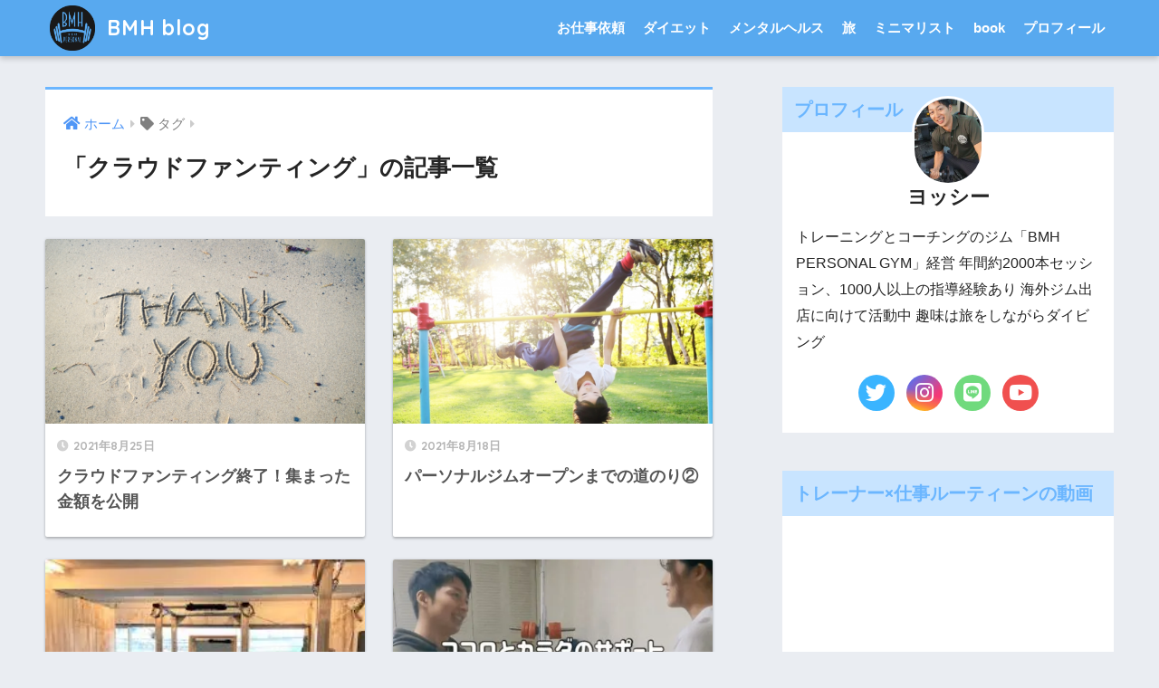

--- FILE ---
content_type: text/html; charset=UTF-8
request_url: https://www.bodyandmindhack.com/tag/%E3%82%AF%E3%83%A9%E3%82%A6%E3%83%89%E3%83%95%E3%82%A1%E3%83%B3%E3%83%86%E3%82%A3%E3%83%B3%E3%82%B0/
body_size: 35810
content:
<!doctype html>
<html lang="ja">
<head>
  <meta charset="utf-8">
  <meta http-equiv="X-UA-Compatible" content="IE=edge">
  <meta name="HandheldFriendly" content="True">
  <meta name="MobileOptimized" content="320">
  <meta name="viewport" content="width=device-width, initial-scale=1, viewport-fit=cover"/>
  <meta name="msapplication-TileColor" content="#6bb6ff">
  <meta name="theme-color" content="#6bb6ff">
  <link rel="pingback" href="https://www.bodyandmindhack.com/xmlrpc.php">
  <title>「クラウドファンティング」の記事一覧 | BMH blog</title>
<meta name='robots' content='max-image-preview:large' />
<link rel='dns-prefetch' href='//stats.wp.com' />
<link rel='dns-prefetch' href='//fonts.googleapis.com' />
<link rel='dns-prefetch' href='//use.fontawesome.com' />
<link rel='dns-prefetch' href='//i0.wp.com' />
<link rel='dns-prefetch' href='//v0.wordpress.com' />
<link rel='dns-prefetch' href='//c0.wp.com' />
<link rel="alternate" type="application/rss+xml" title="BMH blog &raquo; フィード" href="https://www.bodyandmindhack.com/feed/" />
<link rel="alternate" type="application/rss+xml" title="BMH blog &raquo; コメントフィード" href="https://www.bodyandmindhack.com/comments/feed/" />
<script type="text/javascript">
/* <![CDATA[ */
window._wpemojiSettings = {"baseUrl":"https:\/\/s.w.org\/images\/core\/emoji\/15.0.3\/72x72\/","ext":".png","svgUrl":"https:\/\/s.w.org\/images\/core\/emoji\/15.0.3\/svg\/","svgExt":".svg","source":{"concatemoji":"https:\/\/www.bodyandmindhack.com\/wp-includes\/js\/wp-emoji-release.min.js?ver=6.5.7"}};
/*! This file is auto-generated */
!function(i,n){var o,s,e;function c(e){try{var t={supportTests:e,timestamp:(new Date).valueOf()};sessionStorage.setItem(o,JSON.stringify(t))}catch(e){}}function p(e,t,n){e.clearRect(0,0,e.canvas.width,e.canvas.height),e.fillText(t,0,0);var t=new Uint32Array(e.getImageData(0,0,e.canvas.width,e.canvas.height).data),r=(e.clearRect(0,0,e.canvas.width,e.canvas.height),e.fillText(n,0,0),new Uint32Array(e.getImageData(0,0,e.canvas.width,e.canvas.height).data));return t.every(function(e,t){return e===r[t]})}function u(e,t,n){switch(t){case"flag":return n(e,"\ud83c\udff3\ufe0f\u200d\u26a7\ufe0f","\ud83c\udff3\ufe0f\u200b\u26a7\ufe0f")?!1:!n(e,"\ud83c\uddfa\ud83c\uddf3","\ud83c\uddfa\u200b\ud83c\uddf3")&&!n(e,"\ud83c\udff4\udb40\udc67\udb40\udc62\udb40\udc65\udb40\udc6e\udb40\udc67\udb40\udc7f","\ud83c\udff4\u200b\udb40\udc67\u200b\udb40\udc62\u200b\udb40\udc65\u200b\udb40\udc6e\u200b\udb40\udc67\u200b\udb40\udc7f");case"emoji":return!n(e,"\ud83d\udc26\u200d\u2b1b","\ud83d\udc26\u200b\u2b1b")}return!1}function f(e,t,n){var r="undefined"!=typeof WorkerGlobalScope&&self instanceof WorkerGlobalScope?new OffscreenCanvas(300,150):i.createElement("canvas"),a=r.getContext("2d",{willReadFrequently:!0}),o=(a.textBaseline="top",a.font="600 32px Arial",{});return e.forEach(function(e){o[e]=t(a,e,n)}),o}function t(e){var t=i.createElement("script");t.src=e,t.defer=!0,i.head.appendChild(t)}"undefined"!=typeof Promise&&(o="wpEmojiSettingsSupports",s=["flag","emoji"],n.supports={everything:!0,everythingExceptFlag:!0},e=new Promise(function(e){i.addEventListener("DOMContentLoaded",e,{once:!0})}),new Promise(function(t){var n=function(){try{var e=JSON.parse(sessionStorage.getItem(o));if("object"==typeof e&&"number"==typeof e.timestamp&&(new Date).valueOf()<e.timestamp+604800&&"object"==typeof e.supportTests)return e.supportTests}catch(e){}return null}();if(!n){if("undefined"!=typeof Worker&&"undefined"!=typeof OffscreenCanvas&&"undefined"!=typeof URL&&URL.createObjectURL&&"undefined"!=typeof Blob)try{var e="postMessage("+f.toString()+"("+[JSON.stringify(s),u.toString(),p.toString()].join(",")+"));",r=new Blob([e],{type:"text/javascript"}),a=new Worker(URL.createObjectURL(r),{name:"wpTestEmojiSupports"});return void(a.onmessage=function(e){c(n=e.data),a.terminate(),t(n)})}catch(e){}c(n=f(s,u,p))}t(n)}).then(function(e){for(var t in e)n.supports[t]=e[t],n.supports.everything=n.supports.everything&&n.supports[t],"flag"!==t&&(n.supports.everythingExceptFlag=n.supports.everythingExceptFlag&&n.supports[t]);n.supports.everythingExceptFlag=n.supports.everythingExceptFlag&&!n.supports.flag,n.DOMReady=!1,n.readyCallback=function(){n.DOMReady=!0}}).then(function(){return e}).then(function(){var e;n.supports.everything||(n.readyCallback(),(e=n.source||{}).concatemoji?t(e.concatemoji):e.wpemoji&&e.twemoji&&(t(e.twemoji),t(e.wpemoji)))}))}((window,document),window._wpemojiSettings);
/* ]]> */
</script>
<link rel='stylesheet' id='sng-stylesheet-css' href='https://www.bodyandmindhack.com/wp-content/themes/sango-theme/style.css?ver2_19_6' type='text/css' media='all' />
<link rel='stylesheet' id='sng-option-css' href='https://www.bodyandmindhack.com/wp-content/themes/sango-theme/entry-option.css?ver2_19_6' type='text/css' media='all' />
<link rel='stylesheet' id='sng-googlefonts-css' href='https://fonts.googleapis.com/css?family=Quicksand%3A500%2C700&#038;display=swap' type='text/css' media='all' />
<link rel='stylesheet' id='sng-fontawesome-css' href='https://use.fontawesome.com/releases/v5.11.2/css/all.css' type='text/css' media='all' />
<link rel='stylesheet' id='sbi_styles-css' href='https://www.bodyandmindhack.com/wp-content/plugins/instagram-feed/css/sbi-styles.min.css' type='text/css' media='all' />
<style id='wp-emoji-styles-inline-css' type='text/css'>

	img.wp-smiley, img.emoji {
		display: inline !important;
		border: none !important;
		box-shadow: none !important;
		height: 1em !important;
		width: 1em !important;
		margin: 0 0.07em !important;
		vertical-align: -0.1em !important;
		background: none !important;
		padding: 0 !important;
	}
</style>
<link rel='stylesheet' id='wp-block-library-css' href='https://c0.wp.com/c/6.5.7/wp-includes/css/dist/block-library/style.min.css' type='text/css' media='all' />
<style id='wp-block-library-inline-css' type='text/css'>
.has-text-align-justify{text-align:justify;}
</style>
<link rel='stylesheet' id='mediaelement-css' href='https://c0.wp.com/c/6.5.7/wp-includes/js/mediaelement/mediaelementplayer-legacy.min.css' type='text/css' media='all' />
<link rel='stylesheet' id='wp-mediaelement-css' href='https://c0.wp.com/c/6.5.7/wp-includes/js/mediaelement/wp-mediaelement.min.css' type='text/css' media='all' />
<style id='jetpack-sharing-buttons-style-inline-css' type='text/css'>
.jetpack-sharing-buttons__services-list{display:flex;flex-direction:row;flex-wrap:wrap;gap:0;list-style-type:none;margin:5px;padding:0}.jetpack-sharing-buttons__services-list.has-small-icon-size{font-size:12px}.jetpack-sharing-buttons__services-list.has-normal-icon-size{font-size:16px}.jetpack-sharing-buttons__services-list.has-large-icon-size{font-size:24px}.jetpack-sharing-buttons__services-list.has-huge-icon-size{font-size:36px}@media print{.jetpack-sharing-buttons__services-list{display:none!important}}.editor-styles-wrapper .wp-block-jetpack-sharing-buttons{gap:0;padding-inline-start:0}ul.jetpack-sharing-buttons__services-list.has-background{padding:1.25em 2.375em}
</style>
<link rel='stylesheet' id='sango_theme_gutenberg-style-css' href='https://www.bodyandmindhack.com/wp-content/plugins/sango-theme-gutenberg/dist/build/style-blocks.css?version=1.69.14' type='text/css' media='all' />
<style id='sango_theme_gutenberg-style-inline-css' type='text/css'>
.is-style-sango-list-main-color li:before { background-color: #6bb6ff; }.is-style-sango-list-accent-color li:before { background-color: #ffb36b; }.sgb-label-main-c { background-color: #6bb6ff; }.sgb-label-accent-c { background-color: #ffb36b; }
</style>
<style id='classic-theme-styles-inline-css' type='text/css'>
/*! This file is auto-generated */
.wp-block-button__link{color:#fff;background-color:#32373c;border-radius:9999px;box-shadow:none;text-decoration:none;padding:calc(.667em + 2px) calc(1.333em + 2px);font-size:1.125em}.wp-block-file__button{background:#32373c;color:#fff;text-decoration:none}
</style>
<style id='global-styles-inline-css' type='text/css'>
body{--wp--preset--color--black: #000000;--wp--preset--color--cyan-bluish-gray: #abb8c3;--wp--preset--color--white: #ffffff;--wp--preset--color--pale-pink: #f78da7;--wp--preset--color--vivid-red: #cf2e2e;--wp--preset--color--luminous-vivid-orange: #ff6900;--wp--preset--color--luminous-vivid-amber: #fcb900;--wp--preset--color--light-green-cyan: #7bdcb5;--wp--preset--color--vivid-green-cyan: #00d084;--wp--preset--color--pale-cyan-blue: #8ed1fc;--wp--preset--color--vivid-cyan-blue: #0693e3;--wp--preset--color--vivid-purple: #9b51e0;--wp--preset--color--sango-main: #6bb6ff;--wp--preset--color--sango-pastel: #c8e4ff;--wp--preset--color--sango-accent: #ffb36b;--wp--preset--color--sango-black: #333;--wp--preset--color--sango-gray: gray;--wp--preset--color--sango-silver: whitesmoke;--wp--preset--gradient--vivid-cyan-blue-to-vivid-purple: linear-gradient(135deg,rgba(6,147,227,1) 0%,rgb(155,81,224) 100%);--wp--preset--gradient--light-green-cyan-to-vivid-green-cyan: linear-gradient(135deg,rgb(122,220,180) 0%,rgb(0,208,130) 100%);--wp--preset--gradient--luminous-vivid-amber-to-luminous-vivid-orange: linear-gradient(135deg,rgba(252,185,0,1) 0%,rgba(255,105,0,1) 100%);--wp--preset--gradient--luminous-vivid-orange-to-vivid-red: linear-gradient(135deg,rgba(255,105,0,1) 0%,rgb(207,46,46) 100%);--wp--preset--gradient--very-light-gray-to-cyan-bluish-gray: linear-gradient(135deg,rgb(238,238,238) 0%,rgb(169,184,195) 100%);--wp--preset--gradient--cool-to-warm-spectrum: linear-gradient(135deg,rgb(74,234,220) 0%,rgb(151,120,209) 20%,rgb(207,42,186) 40%,rgb(238,44,130) 60%,rgb(251,105,98) 80%,rgb(254,248,76) 100%);--wp--preset--gradient--blush-light-purple: linear-gradient(135deg,rgb(255,206,236) 0%,rgb(152,150,240) 100%);--wp--preset--gradient--blush-bordeaux: linear-gradient(135deg,rgb(254,205,165) 0%,rgb(254,45,45) 50%,rgb(107,0,62) 100%);--wp--preset--gradient--luminous-dusk: linear-gradient(135deg,rgb(255,203,112) 0%,rgb(199,81,192) 50%,rgb(65,88,208) 100%);--wp--preset--gradient--pale-ocean: linear-gradient(135deg,rgb(255,245,203) 0%,rgb(182,227,212) 50%,rgb(51,167,181) 100%);--wp--preset--gradient--electric-grass: linear-gradient(135deg,rgb(202,248,128) 0%,rgb(113,206,126) 100%);--wp--preset--gradient--midnight: linear-gradient(135deg,rgb(2,3,129) 0%,rgb(40,116,252) 100%);--wp--preset--font-size--small: 13px;--wp--preset--font-size--medium: 20px;--wp--preset--font-size--large: 36px;--wp--preset--font-size--x-large: 42px;--wp--preset--spacing--20: 0.44rem;--wp--preset--spacing--30: 0.67rem;--wp--preset--spacing--40: 1rem;--wp--preset--spacing--50: 1.5rem;--wp--preset--spacing--60: 2.25rem;--wp--preset--spacing--70: 3.38rem;--wp--preset--spacing--80: 5.06rem;--wp--preset--shadow--natural: 6px 6px 9px rgba(0, 0, 0, 0.2);--wp--preset--shadow--deep: 12px 12px 50px rgba(0, 0, 0, 0.4);--wp--preset--shadow--sharp: 6px 6px 0px rgba(0, 0, 0, 0.2);--wp--preset--shadow--outlined: 6px 6px 0px -3px rgba(255, 255, 255, 1), 6px 6px rgba(0, 0, 0, 1);--wp--preset--shadow--crisp: 6px 6px 0px rgba(0, 0, 0, 1);}:where(.is-layout-flex){gap: 0.5em;}:where(.is-layout-grid){gap: 0.5em;}body .is-layout-flex{display: flex;}body .is-layout-flex{flex-wrap: wrap;align-items: center;}body .is-layout-flex > *{margin: 0;}body .is-layout-grid{display: grid;}body .is-layout-grid > *{margin: 0;}:where(.wp-block-columns.is-layout-flex){gap: 2em;}:where(.wp-block-columns.is-layout-grid){gap: 2em;}:where(.wp-block-post-template.is-layout-flex){gap: 1.25em;}:where(.wp-block-post-template.is-layout-grid){gap: 1.25em;}.has-black-color{color: var(--wp--preset--color--black) !important;}.has-cyan-bluish-gray-color{color: var(--wp--preset--color--cyan-bluish-gray) !important;}.has-white-color{color: var(--wp--preset--color--white) !important;}.has-pale-pink-color{color: var(--wp--preset--color--pale-pink) !important;}.has-vivid-red-color{color: var(--wp--preset--color--vivid-red) !important;}.has-luminous-vivid-orange-color{color: var(--wp--preset--color--luminous-vivid-orange) !important;}.has-luminous-vivid-amber-color{color: var(--wp--preset--color--luminous-vivid-amber) !important;}.has-light-green-cyan-color{color: var(--wp--preset--color--light-green-cyan) !important;}.has-vivid-green-cyan-color{color: var(--wp--preset--color--vivid-green-cyan) !important;}.has-pale-cyan-blue-color{color: var(--wp--preset--color--pale-cyan-blue) !important;}.has-vivid-cyan-blue-color{color: var(--wp--preset--color--vivid-cyan-blue) !important;}.has-vivid-purple-color{color: var(--wp--preset--color--vivid-purple) !important;}.has-black-background-color{background-color: var(--wp--preset--color--black) !important;}.has-cyan-bluish-gray-background-color{background-color: var(--wp--preset--color--cyan-bluish-gray) !important;}.has-white-background-color{background-color: var(--wp--preset--color--white) !important;}.has-pale-pink-background-color{background-color: var(--wp--preset--color--pale-pink) !important;}.has-vivid-red-background-color{background-color: var(--wp--preset--color--vivid-red) !important;}.has-luminous-vivid-orange-background-color{background-color: var(--wp--preset--color--luminous-vivid-orange) !important;}.has-luminous-vivid-amber-background-color{background-color: var(--wp--preset--color--luminous-vivid-amber) !important;}.has-light-green-cyan-background-color{background-color: var(--wp--preset--color--light-green-cyan) !important;}.has-vivid-green-cyan-background-color{background-color: var(--wp--preset--color--vivid-green-cyan) !important;}.has-pale-cyan-blue-background-color{background-color: var(--wp--preset--color--pale-cyan-blue) !important;}.has-vivid-cyan-blue-background-color{background-color: var(--wp--preset--color--vivid-cyan-blue) !important;}.has-vivid-purple-background-color{background-color: var(--wp--preset--color--vivid-purple) !important;}.has-black-border-color{border-color: var(--wp--preset--color--black) !important;}.has-cyan-bluish-gray-border-color{border-color: var(--wp--preset--color--cyan-bluish-gray) !important;}.has-white-border-color{border-color: var(--wp--preset--color--white) !important;}.has-pale-pink-border-color{border-color: var(--wp--preset--color--pale-pink) !important;}.has-vivid-red-border-color{border-color: var(--wp--preset--color--vivid-red) !important;}.has-luminous-vivid-orange-border-color{border-color: var(--wp--preset--color--luminous-vivid-orange) !important;}.has-luminous-vivid-amber-border-color{border-color: var(--wp--preset--color--luminous-vivid-amber) !important;}.has-light-green-cyan-border-color{border-color: var(--wp--preset--color--light-green-cyan) !important;}.has-vivid-green-cyan-border-color{border-color: var(--wp--preset--color--vivid-green-cyan) !important;}.has-pale-cyan-blue-border-color{border-color: var(--wp--preset--color--pale-cyan-blue) !important;}.has-vivid-cyan-blue-border-color{border-color: var(--wp--preset--color--vivid-cyan-blue) !important;}.has-vivid-purple-border-color{border-color: var(--wp--preset--color--vivid-purple) !important;}.has-vivid-cyan-blue-to-vivid-purple-gradient-background{background: var(--wp--preset--gradient--vivid-cyan-blue-to-vivid-purple) !important;}.has-light-green-cyan-to-vivid-green-cyan-gradient-background{background: var(--wp--preset--gradient--light-green-cyan-to-vivid-green-cyan) !important;}.has-luminous-vivid-amber-to-luminous-vivid-orange-gradient-background{background: var(--wp--preset--gradient--luminous-vivid-amber-to-luminous-vivid-orange) !important;}.has-luminous-vivid-orange-to-vivid-red-gradient-background{background: var(--wp--preset--gradient--luminous-vivid-orange-to-vivid-red) !important;}.has-very-light-gray-to-cyan-bluish-gray-gradient-background{background: var(--wp--preset--gradient--very-light-gray-to-cyan-bluish-gray) !important;}.has-cool-to-warm-spectrum-gradient-background{background: var(--wp--preset--gradient--cool-to-warm-spectrum) !important;}.has-blush-light-purple-gradient-background{background: var(--wp--preset--gradient--blush-light-purple) !important;}.has-blush-bordeaux-gradient-background{background: var(--wp--preset--gradient--blush-bordeaux) !important;}.has-luminous-dusk-gradient-background{background: var(--wp--preset--gradient--luminous-dusk) !important;}.has-pale-ocean-gradient-background{background: var(--wp--preset--gradient--pale-ocean) !important;}.has-electric-grass-gradient-background{background: var(--wp--preset--gradient--electric-grass) !important;}.has-midnight-gradient-background{background: var(--wp--preset--gradient--midnight) !important;}.has-small-font-size{font-size: var(--wp--preset--font-size--small) !important;}.has-medium-font-size{font-size: var(--wp--preset--font-size--medium) !important;}.has-large-font-size{font-size: var(--wp--preset--font-size--large) !important;}.has-x-large-font-size{font-size: var(--wp--preset--font-size--x-large) !important;}
.wp-block-navigation a:where(:not(.wp-element-button)){color: inherit;}
:where(.wp-block-post-template.is-layout-flex){gap: 1.25em;}:where(.wp-block-post-template.is-layout-grid){gap: 1.25em;}
:where(.wp-block-columns.is-layout-flex){gap: 2em;}:where(.wp-block-columns.is-layout-grid){gap: 2em;}
.wp-block-pullquote{font-size: 1.5em;line-height: 1.6;}
</style>
<link rel='stylesheet' id='contact-form-7-css' href='https://www.bodyandmindhack.com/wp-content/plugins/contact-form-7/includes/css/styles.css' type='text/css' media='all' />
<link rel='stylesheet' id='ctf_styles-css' href='https://www.bodyandmindhack.com/wp-content/plugins/custom-twitter-feeds/css/ctf-styles.min.css' type='text/css' media='all' />
<link rel='stylesheet' id='tablepress-default-css' href='https://www.bodyandmindhack.com/wp-content/plugins/tablepress/css/build/default.css' type='text/css' media='all' />
<link rel='stylesheet' id='jetpack_css-css' href='https://c0.wp.com/p/jetpack/13.3.2/css/jetpack.css' type='text/css' media='all' />
<script type="text/javascript" src="https://c0.wp.com/c/6.5.7/wp-includes/js/jquery/jquery.min.js" id="jquery-core-js"></script>
<script type="text/javascript" src="https://c0.wp.com/c/6.5.7/wp-includes/js/jquery/jquery-migrate.min.js" id="jquery-migrate-js"></script>
<link rel="https://api.w.org/" href="https://www.bodyandmindhack.com/wp-json/" /><link rel="alternate" type="application/json" href="https://www.bodyandmindhack.com/wp-json/wp/v2/tags/343" /><link rel="EditURI" type="application/rsd+xml" title="RSD" href="https://www.bodyandmindhack.com/xmlrpc.php?rsd" />
<link rel="preconnect dns-prefetch" href="//pagead2.googlesyndication.com"><link rel="preconnect dns-prefetch" href="//googleads.g.doubleclick.net"><link rel="preconnect dns-prefetch" href="//tpc.googlesyndication.com"><link rel="preconnect dns-prefetch" href="//ad.doubleclick.net"><link rel="preconnect dns-prefetch" href="//www.gstatic.com"><link rel="preconnect dns-prefetch" href="//www.doubleclickbygoogle.com">	<style>img#wpstats{display:none}</style>
		<meta name="robots" content="noindex,follow" /><meta property="og:title" content="クラウドファンティング" />
<meta property="og:description" content="" />
<meta property="og:type" content="article" />
<meta property="og:url" content="https://www.bodyandmindhack.com/crowd-fun/" />
<meta property="og:image" content="https://www.bodyandmindhack.com/wp-content/uploads/2022/10/ロゴ透過-2.png" />
<meta name="thumbnail" content="https://www.bodyandmindhack.com/wp-content/uploads/2022/10/ロゴ透過-2.png" />
<meta property="og:site_name" content="BMH blog" />
<meta name="twitter:card" content="summary_large_image" />
<meta name="p:domain_verify" content="de8cd609bd1d11c88b0cd8fed7f0ca70"/>	<script>
	  (function(i,s,o,g,r,a,m){i['GoogleAnalyticsObject']=r;i[r]=i[r]||function(){
	  (i[r].q=i[r].q||[]).push(arguments)},i[r].l=1*new Date();a=s.createElement(o),
	  m=s.getElementsByTagName(o)[0];a.async=1;a.src=g;m.parentNode.insertBefore(a,m)
	  })(window,document,'script','//www.google-analytics.com/analytics.js','ga');
	  ga('create', 'UA-133785509-1', 'auto');
	  ga('send', 'pageview');
	</script>
	
<!-- Jetpack Open Graph Tags -->
<meta property="og:type" content="website" />
<meta property="og:title" content="「クラウドファンティング」の記事一覧 | BMH blog" />
<meta property="og:url" content="https://www.bodyandmindhack.com/tag/%e3%82%af%e3%83%a9%e3%82%a6%e3%83%89%e3%83%95%e3%82%a1%e3%83%b3%e3%83%86%e3%82%a3%e3%83%b3%e3%82%b0/" />
<meta property="og:site_name" content="BMH blog" />
<meta property="og:image" content="https://i0.wp.com/www.bodyandmindhack.com/wp-content/uploads/2022/10/cropped-BMH%E3%83%AD%E3%82%B3%E3%82%99-1-e1666945389792.jpg?fit=512%2C512&#038;ssl=1" />
<meta property="og:image:width" content="512" />
<meta property="og:image:height" content="512" />
<meta property="og:image:alt" content="" />
<meta property="og:locale" content="ja_JP" />

<!-- End Jetpack Open Graph Tags -->
<link rel="icon" href="https://i0.wp.com/www.bodyandmindhack.com/wp-content/uploads/2022/10/cropped-BMH%E3%83%AD%E3%82%B3%E3%82%99-1-e1666945389792.jpg?fit=32%2C32&#038;ssl=1" sizes="32x32" />
<link rel="icon" href="https://i0.wp.com/www.bodyandmindhack.com/wp-content/uploads/2022/10/cropped-BMH%E3%83%AD%E3%82%B3%E3%82%99-1-e1666945389792.jpg?fit=192%2C192&#038;ssl=1" sizes="192x192" />
<link rel="apple-touch-icon" href="https://i0.wp.com/www.bodyandmindhack.com/wp-content/uploads/2022/10/cropped-BMH%E3%83%AD%E3%82%B3%E3%82%99-1-e1666945389792.jpg?fit=180%2C180&#038;ssl=1" />
<meta name="msapplication-TileImage" content="https://i0.wp.com/www.bodyandmindhack.com/wp-content/uploads/2022/10/cropped-BMH%E3%83%AD%E3%82%B3%E3%82%99-1-e1666945389792.jpg?fit=270%2C270&#038;ssl=1" />
<style> a{color:#4f96f6}.main-c, .has-sango-main-color{color:#6bb6ff}.main-bc, .has-sango-main-background-color{background-color:#6bb6ff}.main-bdr, #inner-content .main-bdr{border-color:#6bb6ff}.pastel-c, .has-sango-pastel-color{color:#c8e4ff}.pastel-bc, .has-sango-pastel-background-color, #inner-content .pastel-bc{background-color:#c8e4ff}.accent-c, .has-sango-accent-color{color:#ffb36b}.accent-bc, .has-sango-accent-background-color{background-color:#ffb36b}.header, #footer-menu, .drawer__title{background-color:#58a9ef}#logo a{color:#FFF}.desktop-nav li a , .mobile-nav li a, #footer-menu a, #drawer__open, .header-search__open, .copyright, .drawer__title{color:#FFF}.drawer__title .close span, .drawer__title .close span:before{background:#FFF}.desktop-nav li:after{background:#FFF}.mobile-nav .current-menu-item{border-bottom-color:#FFF}.widgettitle, .sidebar .wp-block-group h2, .drawer .wp-block-group h2{color:#6bb6ff;background-color:#c8e4ff}.footer, .footer-block{background-color:#e0e4eb}.footer-block, .footer, .footer a, .footer .widget ul li a{color:#3c3c3c}#toc_container .toc_title, .entry-content .ez-toc-title-container, #footer_menu .raised, .pagination a, .pagination span, #reply-title:before, .entry-content blockquote:before, .main-c-before li:before, .main-c-b:before{color:#6bb6ff}.searchform__submit, .footer-block .wp-block-search .wp-block-search__button, .sidebar .wp-block-search .wp-block-search__button, .footer .wp-block-search .wp-block-search__button, .drawer .wp-block-search .wp-block-search__button, #toc_container .toc_title:before, .ez-toc-title-container:before, .cat-name, .pre_tag > span, .pagination .current, .post-page-numbers.current, #submit, .withtag_list > span, .main-bc-before li:before{background-color:#6bb6ff}#toc_container, #ez-toc-container, .entry-content h3, .li-mainbdr ul, .li-mainbdr ol{border-color:#6bb6ff}.search-title i, .acc-bc-before li:before{background:#ffb36b}.li-accentbdr ul, .li-accentbdr ol{border-color:#ffb36b}.pagination a:hover, .li-pastelbc ul, .li-pastelbc ol{background:#c8e4ff}body{font-size:100%}@media only screen and (min-width:481px){body{font-size:107%}}@media only screen and (min-width:1030px){body{font-size:107%}}.totop{background:#5ba9f7}.header-info a{color:#FFF;background:linear-gradient(95deg, #738bff, #85e3ec)}.fixed-menu ul{background:#FFF}.fixed-menu a{color:#a2a7ab}.fixed-menu .current-menu-item a, .fixed-menu ul li a.active{color:#6bb6ff}.post-tab{background:#FFF}.post-tab > div{color:#a7a7a7}.post-tab > div.tab-active{background:linear-gradient(45deg, #bdb9ff, #67b8ff)}body{font-family:"Helvetica", "Arial", "Hiragino Kaku Gothic ProN", "Hiragino Sans", YuGothic, "Yu Gothic", "メイリオ", Meiryo, sans-serif;}.dfont{font-family:"Quicksand","Helvetica", "Arial", "Hiragino Kaku Gothic ProN", "Hiragino Sans", YuGothic, "Yu Gothic", "メイリオ", Meiryo, sans-serif;}</style><style type="text/css" id="wp-custom-css">/* sango theme: アイキャッチ画像をレスポンシブ対応にする */
.entry-thumb img {
    width: 100%;
    height: auto;
}</style></head>
<body class="archive tag tag-343 fa5">
    <div id="container">
    <header class="header">
            <div id="inner-header" class="wrap cf">
    <div id="logo" class="header-logo h1 dfont">
    <a href="https://www.bodyandmindhack.com" class="header-logo__link">
              <img src="https://www.bodyandmindhack.com/wp-content/uploads/2022/10/ロゴ透過-2.png" alt="BMH blog" width="1407" height="1407" class="header-logo__img">
            BMH blog    </a>
  </div>
  <div class="header-search">
      <label class="header-search__open" for="header-search-input"><i class="fas fa-search" aria-hidden="true"></i></label>
    <input type="checkbox" class="header-search__input" id="header-search-input" onclick="document.querySelector('.header-search__modal .searchform__input').focus()">
  <label class="header-search__close" for="header-search-input"></label>
  <div class="header-search__modal">
    <form role="search" method="get" class="searchform" action="https://www.bodyandmindhack.com/">
  <div>
    <input type="search" class="searchform__input" name="s" value="" placeholder="検索" />
    <button type="submit" class="searchform__submit" aria-label="検索"><i class="fas fa-search" aria-hidden="true"></i></button>
  </div>
</form>  </div>
</div>  <nav class="desktop-nav clearfix"><ul id="menu-bmh-personal-gym" class="menu"><li id="menu-item-1092" class="menu-item menu-item-type-taxonomy menu-item-object-category menu-item-1092"><a href="https://www.bodyandmindhack.com/category/service/">お仕事依頼</a></li>
<li id="menu-item-600" class="menu-item menu-item-type-taxonomy menu-item-object-category menu-item-600"><a href="https://www.bodyandmindhack.com/category/weight-training/">ダイエット</a></li>
<li id="menu-item-1095" class="menu-item menu-item-type-taxonomy menu-item-object-category menu-item-1095"><a href="https://www.bodyandmindhack.com/category/%e3%82%b3%e3%83%bc%e3%83%81%e3%83%b3%e3%82%b0/">メンタルヘルス</a></li>
<li id="menu-item-594" class="menu-item menu-item-type-taxonomy menu-item-object-category menu-item-594"><a href="https://www.bodyandmindhack.com/category/%e6%97%85/">旅</a></li>
<li id="menu-item-1096" class="menu-item menu-item-type-taxonomy menu-item-object-category menu-item-1096"><a href="https://www.bodyandmindhack.com/category/%e3%83%9f%e3%83%8b%e3%83%9e%e3%83%aa%e3%82%b9%e3%83%88/">ミニマリスト</a></li>
<li id="menu-item-1093" class="menu-item menu-item-type-taxonomy menu-item-object-category menu-item-1093"><a href="https://www.bodyandmindhack.com/category/%e6%9c%ac/">book</a></li>
<li id="menu-item-1340" class="menu-item menu-item-type-post_type menu-item-object-page menu-item-1340"><a href="https://www.bodyandmindhack.com/trainer/">プロフィール</a></li>
</ul></nav></div>
    </header>
      <div id="content">
    <div id="inner-content" class="wrap cf">
      <main id="main" class="m-all t-2of3 d-5of7 cf" role="main">
        <div id="archive_header" class="archive-header main-bdr">
  <nav id="breadcrumb" class="breadcrumb"><ul itemscope itemtype="http://schema.org/BreadcrumbList"><li itemprop="itemListElement" itemscope itemtype="http://schema.org/ListItem"><a href="https://www.bodyandmindhack.com" itemprop="item"><span itemprop="name">ホーム</span></a><meta itemprop="position" content="1" /></li><li><i class="fa fa-tag"></i> タグ</li></ul></nav>      <h1>
      「クラウドファンティング」の記事一覧    </h1>
    </div>    <div class="cardtype cf">
        <article class="cardtype__article">
    <a class="cardtype__link" href="https://www.bodyandmindhack.com/crowd-fun/">
      <p class="cardtype__img">
        <img src="https://i0.wp.com/www.bodyandmindhack.com/wp-content/uploads/2021/08/5169440_s.jpg?resize=520%2C300&ssl=1" alt="クラウドファンティング終了！集まった金額を公開"  width="520" height="300" />
      </p>
      <div class="cardtype__article-info">
        <time class="pubdate entry-time dfont" itemprop="datePublished" datetime="2021-08-25">2021年8月25日</time>        <h2>クラウドファンティング終了！集まった金額を公開</h2>
      </div>
    </a>
    </article>
  <article class="cardtype__article">
    <a class="cardtype__link" href="https://www.bodyandmindhack.com/bmh-open/">
      <p class="cardtype__img">
        <img src="https://i0.wp.com/www.bodyandmindhack.com/wp-content/uploads/2021/08/2115395_s.jpg?resize=520%2C300&ssl=1" alt="パーソナルジムオープンまでの道のり②"  width="520" height="300" />
      </p>
      <div class="cardtype__article-info">
        <time class="pubdate entry-time dfont" itemprop="datePublished" datetime="2021-08-18">2021年8月18日</time>        <h2>パーソナルジムオープンまでの道のり②</h2>
      </div>
    </a>
    </article>
  <article class="cardtype__article">
    <a class="cardtype__link" href="https://www.bodyandmindhack.com/gym/">
      <p class="cardtype__img">
        <img src="https://i0.wp.com/www.bodyandmindhack.com/wp-content/uploads/2021/08/images-1.jpeg?resize=259%2C194&ssl=1" alt="パーソナルジムオープンまでの道のり①"  width="520" height="300" />
      </p>
      <div class="cardtype__article-info">
        <time class="pubdate entry-time dfont" itemprop="datePublished" datetime="2021-08-05">2021年8月5日</time>        <h2>パーソナルジムオープンまでの道のり①</h2>
      </div>
    </a>
    </article>
  <article class="cardtype__article">
    <a class="cardtype__link" href="https://www.bodyandmindhack.com/crowdfunding/">
      <p class="cardtype__img">
        <img src="https://i0.wp.com/www.bodyandmindhack.com/wp-content/uploads/2021/07/ecbdcc3d-a83e-4ae1-9beb-64ff361613a3-e1626653047665.jpg?resize=440%2C293&ssl=1" alt="ジムを作るためにクラウドファンティングを開始します！！"  width="520" height="300" />
      </p>
      <div class="cardtype__article-info">
        <time class="pubdate entry-time dfont" itemprop="datePublished" datetime="2021-07-19">2021年7月19日</time>        <h2>ジムを作るためにクラウドファンティングを開始します！！</h2>
      </div>
    </a>
    </article>
    </div>
      </main>
        <div id="sidebar1" class="sidebar m-all t-1of3 d-2of7 last-col cf" role="complementary">
    <aside class="insidesp">
              <div id="notfix" class="normal-sidebar">
          <div id="custom_html-2" class="widget_text widget widget_custom_html"><h4 class="widgettitle dfont has-fa-before">プロフィール</h4><div class="textwidget custom-html-widget"><div class="yourprofile">
 <div class="profile-background"></div>
 <div class="profile-img"><img data-recalc-dims="1" src="https://i0.wp.com/www.bodyandmindhack.com/wp-content/uploads/2022/08/SNS1%E3%83%86%E3%82%99%E3%83%BC%E3%82%BF%E5%B0%8F-scaled-e1666946282152-239x300.jpg?resize=239%2C300&#038;ssl=1" alt="" width="239" height="300" class="alignnone size-medium wp-image-2631" /></div>
 <p class="yourname dfont">ヨッシー</p>
</div>
<div class="profile-content">
 <p>
トレーニングとコーチングのジム「BMH PERSONAL GYM」経営
年間約2000本セッション、1000人以上の指導経験あり
海外ジム出店に向けて活動中
趣味は旅をしながらダイビング
	</p>
</div>
<ul class="profile-sns dfont">
 <li><a href="https://twitter.com/Yu_ki_pt" target="_blank" rel="nofollow noopener"><i class="fab fa-twitter"></i></a></li>
<!--  <li><a href="★facebookのURL★" target="_blank" rel="nofollow noopener"><i class="fab fa-facebook"></i></a></li> -->
 <li><a href="https://www.instagram.com/yossii_fitness/" target="_blank" rel="nofollow noopener"><i class="fab fa-instagram" ></i></a></li>
<!--  <li><a href="★feedlyのURL★" target="_blank" rel="nofollow noopener"><i class="fa fa-rss"></i></a></li> -->
 <li><a href="https://lin.ee/3O7OBXaov" target="_blank" rel="noopener"><i class="fab fa-line"></i></a></li>
 <li><a href="https://www.youtube.com/channel/UCMgiqeHZKbr7o9iXiZUANBA?view_as=subscriber" target="_blank" rel="noopener"><i class="fab fa-youtube"></i></a></li>
</ul></div></div><div id="text-6" class="widget widget_text"><h4 class="widgettitle dfont has-fa-before">トレーナー×仕事ルーティーンの動画</h4>			<div class="textwidget"><p><iframe loading="lazy" src="https://www.youtube.com/embed/HKNVEm2CWlk" frameborder="0" allow="accelerometer; autoplay; encrypted-media; gyroscope; picture-in-picture" allowfullscreen></iframe></p>
</div>
		</div><div id="top-posts-2" class="widget widget_top-posts"><h4 class="widgettitle dfont has-fa-before">よく読まれているページ</h4><ul><li><a href="https://www.bodyandmindhack.com/taipei-gym/" class="bump-view" data-bump-view="tp">【現地調査】日本人トレーナーがオススメする台北ジム4選</a></li><li><a href="https://www.bodyandmindhack.com/tanning/" class="bump-view" data-bump-view="tp">日焼けサロンに行って後悔！！メリット、デメリットとは？</a></li><li><a href="https://www.bodyandmindhack.com/selfproduce/" class="bump-view" data-bump-view="tp">パーソナルジム開業までの経歴とこれからの展開について</a></li><li><a href="https://www.bodyandmindhack.com/protein/" class="bump-view" data-bump-view="tp">プロテインは必ず飲むべき！？その理由とオススメ紹介</a></li><li><a href="https://www.bodyandmindhack.com/low-fat/" class="bump-view" data-bump-view="tp">糖質制限と組み合わせると効果絶大！？ローファットダイエットとは</a></li></ul></div><div id="categories-2" class="widget widget_categories"><h4 class="widgettitle dfont has-fa-before">カテゴリー</h4><form action="https://www.bodyandmindhack.com" method="get"><label class="screen-reader-text" for="cat">カテゴリー</label><select  name='cat' id='cat' class='postform'>
	<option value='-1'>カテゴリーを選択</option>
	<option class="level-0" value="45">Book Review&nbsp;&nbsp;(26)</option>
	<option class="level-0" value="136">コーチング&nbsp;&nbsp;(109)</option>
	<option class="level-1" value="402">&nbsp;&nbsp;&nbsp;ヘルスケア&nbsp;&nbsp;(34)</option>
	<option class="level-1" value="40">&nbsp;&nbsp;&nbsp;ライフスタイル&nbsp;&nbsp;(52)</option>
	<option class="level-1" value="8">&nbsp;&nbsp;&nbsp;仕事＆生き方&nbsp;&nbsp;(30)</option>
	<option class="level-0" value="135">ミニマリスト&nbsp;&nbsp;(16)</option>
	<option class="level-0" value="7">姿勢改善&nbsp;&nbsp;(4)</option>
	<option class="level-0" value="38">提供サービス&nbsp;&nbsp;(6)</option>
	<option class="level-1" value="44">&nbsp;&nbsp;&nbsp;オンライン&nbsp;&nbsp;(1)</option>
	<option class="level-1" value="41">&nbsp;&nbsp;&nbsp;コーチング&nbsp;&nbsp;(1)</option>
	<option class="level-1" value="42">&nbsp;&nbsp;&nbsp;出張&nbsp;&nbsp;(1)</option>
	<option class="level-0" value="14">旅&nbsp;&nbsp;(13)</option>
	<option class="level-0" value="5">栄養&nbsp;&nbsp;(5)</option>
	<option class="level-0" value="46">登山&nbsp;&nbsp;(2)</option>
	<option class="level-0" value="6">睡眠&nbsp;&nbsp;(1)</option>
	<option class="level-0" value="39">筋トレ&amp;ダイエット&nbsp;&nbsp;(57)</option>
	<option class="level-1" value="4">&nbsp;&nbsp;&nbsp;ダイエット&nbsp;&nbsp;(41)</option>
</select>
</form><script type="text/javascript">
/* <![CDATA[ */

(function() {
	var dropdown = document.getElementById( "cat" );
	function onCatChange() {
		if ( dropdown.options[ dropdown.selectedIndex ].value > 0 ) {
			dropdown.parentNode.submit();
		}
	}
	dropdown.onchange = onCatChange;
})();

/* ]]> */
</script>
</div><div id="text-2" class="widget widget_text"><h4 class="widgettitle dfont has-fa-before">Instagram Feed</h4>			<div class="textwidget">
<div id="sb_instagram"  class="sbi sbi_mob_col_1 sbi_tab_col_2 sbi_col_4 sbi_width_resp" style="padding-bottom: 10px;width: 100%;" data-feedid="*1"  data-res="auto" data-cols="4" data-colsmobile="1" data-colstablet="2" data-num="20" data-nummobile="" data-shortcode-atts="{}"  data-postid="" data-locatornonce="baaa9d550e" data-sbi-flags="favorLocal">
	<div class="sb_instagram_header "  style="padding: 5px;padding-bottom: 0; margin-bottom: 10px;"  >
	<a href="https://www.instagram.com/yossii_nagai.personalgym/" target="_blank" rel="nofollow noopener" title="@yossii_nagai.personalgym" class="sbi_header_link">
		<div class="sbi_header_text sbi_no_bio">
			
			<h3>yossii_nagai.personalgym</h3>
					</div>

					<div class="sbi_header_img"  data-avatar-url="https://scontent-nrt1-1.xx.fbcdn.net/v/t51.2885-15/418667355_1370639150511332_3246733858770769958_n.jpg?_nc_cat=109&ccb=1-7&_nc_sid=7d201b&_nc_ohc=9wL3xlVQv1sQ7kNvwEFp9ke&_nc_oc=AdnwjQqa-Cr6G-TCTD-EY8e2Y-4hXnVPQz4Xc_YKE3gor0jcVPDSmztECRK0bP7oLsc&_nc_zt=23&_nc_ht=scontent-nrt1-1.xx&edm=AL-3X8kEAAAA&oh=00_Afqseld6ADtfpiW-h_Cu4nhKAAUWmharyoQ2h_9_OKCxdw&oe=6981FE6B">
									<div class="sbi_header_img_hover"  ><svg class="sbi_new_logo fa-instagram fa-w-14" aria-hidden="true" data-fa-processed="" aria-label="Instagram" data-prefix="fab" data-icon="instagram" role="img" viewBox="0 0 448 512">
	                <path fill="currentColor" d="M224.1 141c-63.6 0-114.9 51.3-114.9 114.9s51.3 114.9 114.9 114.9S339 319.5 339 255.9 287.7 141 224.1 141zm0 189.6c-41.1 0-74.7-33.5-74.7-74.7s33.5-74.7 74.7-74.7 74.7 33.5 74.7 74.7-33.6 74.7-74.7 74.7zm146.4-194.3c0 14.9-12 26.8-26.8 26.8-14.9 0-26.8-12-26.8-26.8s12-26.8 26.8-26.8 26.8 12 26.8 26.8zm76.1 27.2c-1.7-35.9-9.9-67.7-36.2-93.9-26.2-26.2-58-34.4-93.9-36.2-37-2.1-147.9-2.1-184.9 0-35.8 1.7-67.6 9.9-93.9 36.1s-34.4 58-36.2 93.9c-2.1 37-2.1 147.9 0 184.9 1.7 35.9 9.9 67.7 36.2 93.9s58 34.4 93.9 36.2c37 2.1 147.9 2.1 184.9 0 35.9-1.7 67.7-9.9 93.9-36.2 26.2-26.2 34.4-58 36.2-93.9 2.1-37 2.1-147.8 0-184.8zM398.8 388c-7.8 19.6-22.9 34.7-42.6 42.6-29.5 11.7-99.5 9-132.1 9s-102.7 2.6-132.1-9c-19.6-7.8-34.7-22.9-42.6-42.6-11.7-29.5-9-99.5-9-132.1s-2.6-102.7 9-132.1c7.8-19.6 22.9-34.7 42.6-42.6 29.5-11.7 99.5-9 132.1-9s102.7-2.6 132.1 9c19.6 7.8 34.7 22.9 42.6 42.6 11.7 29.5 9 99.5 9 132.1s2.7 102.7-9 132.1z"></path>
	            </svg></div>
					<img loading="lazy" decoding="async"  src="https://scontent-nrt1-1.xx.fbcdn.net/v/t51.2885-15/418667355_1370639150511332_3246733858770769958_n.jpg?_nc_cat=109&ccb=1-7&_nc_sid=7d201b&_nc_ohc=9wL3xlVQv1sQ7kNvwEFp9ke&_nc_oc=AdnwjQqa-Cr6G-TCTD-EY8e2Y-4hXnVPQz4Xc_YKE3gor0jcVPDSmztECRK0bP7oLsc&_nc_zt=23&_nc_ht=scontent-nrt1-1.xx&edm=AL-3X8kEAAAA&oh=00_Afqseld6ADtfpiW-h_Cu4nhKAAUWmharyoQ2h_9_OKCxdw&oe=6981FE6B" alt="運動が続かない人専門ジムBMH@吉川" width="50" height="50">
											</div>
		
	</a>
</div>

    <div id="sbi_images"  style="padding: 5px;">
		<div class="sbi_item sbi_type_video sbi_new sbi_transition" id="sbi_17984532071774309" data-date="1767440329">
    <div class="sbi_photo_wrap">
        <a class="sbi_photo" href="https://www.instagram.com/reel/DTDAqmhjy8_/" target="_blank" rel="noopener nofollow" data-full-res="https://scontent-nrt1-2.cdninstagram.com/v/t51.71878-15/609249240_1185886677052293_7997767359868639477_n.jpg?stp=dst-jpg_e35_tt6&#038;_nc_cat=104&#038;ccb=7-5&#038;_nc_sid=18de74&#038;efg=eyJlZmdfdGFnIjoiQ0xJUFMuYmVzdF9pbWFnZV91cmxnZW4uQzMifQ%3D%3D&#038;_nc_ohc=1V9zKKrUkhQQ7kNvwGBFea8&#038;_nc_oc=Adme0skW5uIGuPmRI29Rk60dkR0D9BsfmN3v9DoL3Rc-UZmF2KgKuz9C_I9e9Ogo0Eg&#038;_nc_zt=23&#038;_nc_ht=scontent-nrt1-2.cdninstagram.com&#038;edm=AM6HXa8EAAAA&#038;_nc_gid=y0tOJez93I2aeFBqMKFqyw&#038;oh=00_Afo1pETPi2zGj03vg5VBKsbZuBIt0qN90R42PLQrdROtwA&#038;oe=69821544" data-img-src-set="{&quot;d&quot;:&quot;https:\/\/scontent-nrt1-2.cdninstagram.com\/v\/t51.71878-15\/609249240_1185886677052293_7997767359868639477_n.jpg?stp=dst-jpg_e35_tt6&amp;_nc_cat=104&amp;ccb=7-5&amp;_nc_sid=18de74&amp;efg=eyJlZmdfdGFnIjoiQ0xJUFMuYmVzdF9pbWFnZV91cmxnZW4uQzMifQ%3D%3D&amp;_nc_ohc=1V9zKKrUkhQQ7kNvwGBFea8&amp;_nc_oc=Adme0skW5uIGuPmRI29Rk60dkR0D9BsfmN3v9DoL3Rc-UZmF2KgKuz9C_I9e9Ogo0Eg&amp;_nc_zt=23&amp;_nc_ht=scontent-nrt1-2.cdninstagram.com&amp;edm=AM6HXa8EAAAA&amp;_nc_gid=y0tOJez93I2aeFBqMKFqyw&amp;oh=00_Afo1pETPi2zGj03vg5VBKsbZuBIt0qN90R42PLQrdROtwA&amp;oe=69821544&quot;,&quot;150&quot;:&quot;https:\/\/scontent-nrt1-2.cdninstagram.com\/v\/t51.71878-15\/609249240_1185886677052293_7997767359868639477_n.jpg?stp=dst-jpg_e35_tt6&amp;_nc_cat=104&amp;ccb=7-5&amp;_nc_sid=18de74&amp;efg=eyJlZmdfdGFnIjoiQ0xJUFMuYmVzdF9pbWFnZV91cmxnZW4uQzMifQ%3D%3D&amp;_nc_ohc=1V9zKKrUkhQQ7kNvwGBFea8&amp;_nc_oc=Adme0skW5uIGuPmRI29Rk60dkR0D9BsfmN3v9DoL3Rc-UZmF2KgKuz9C_I9e9Ogo0Eg&amp;_nc_zt=23&amp;_nc_ht=scontent-nrt1-2.cdninstagram.com&amp;edm=AM6HXa8EAAAA&amp;_nc_gid=y0tOJez93I2aeFBqMKFqyw&amp;oh=00_Afo1pETPi2zGj03vg5VBKsbZuBIt0qN90R42PLQrdROtwA&amp;oe=69821544&quot;,&quot;320&quot;:&quot;https:\/\/scontent-nrt1-2.cdninstagram.com\/v\/t51.71878-15\/609249240_1185886677052293_7997767359868639477_n.jpg?stp=dst-jpg_e35_tt6&amp;_nc_cat=104&amp;ccb=7-5&amp;_nc_sid=18de74&amp;efg=eyJlZmdfdGFnIjoiQ0xJUFMuYmVzdF9pbWFnZV91cmxnZW4uQzMifQ%3D%3D&amp;_nc_ohc=1V9zKKrUkhQQ7kNvwGBFea8&amp;_nc_oc=Adme0skW5uIGuPmRI29Rk60dkR0D9BsfmN3v9DoL3Rc-UZmF2KgKuz9C_I9e9Ogo0Eg&amp;_nc_zt=23&amp;_nc_ht=scontent-nrt1-2.cdninstagram.com&amp;edm=AM6HXa8EAAAA&amp;_nc_gid=y0tOJez93I2aeFBqMKFqyw&amp;oh=00_Afo1pETPi2zGj03vg5VBKsbZuBIt0qN90R42PLQrdROtwA&amp;oe=69821544&quot;,&quot;640&quot;:&quot;https:\/\/scontent-nrt1-2.cdninstagram.com\/v\/t51.71878-15\/609249240_1185886677052293_7997767359868639477_n.jpg?stp=dst-jpg_e35_tt6&amp;_nc_cat=104&amp;ccb=7-5&amp;_nc_sid=18de74&amp;efg=eyJlZmdfdGFnIjoiQ0xJUFMuYmVzdF9pbWFnZV91cmxnZW4uQzMifQ%3D%3D&amp;_nc_ohc=1V9zKKrUkhQQ7kNvwGBFea8&amp;_nc_oc=Adme0skW5uIGuPmRI29Rk60dkR0D9BsfmN3v9DoL3Rc-UZmF2KgKuz9C_I9e9Ogo0Eg&amp;_nc_zt=23&amp;_nc_ht=scontent-nrt1-2.cdninstagram.com&amp;edm=AM6HXa8EAAAA&amp;_nc_gid=y0tOJez93I2aeFBqMKFqyw&amp;oh=00_Afo1pETPi2zGj03vg5VBKsbZuBIt0qN90R42PLQrdROtwA&amp;oe=69821544&quot;}">
            <span class="sbi-screenreader"></span>
            	        <svg style="color: rgba(255,255,255,1)" class="svg-inline--fa fa-play fa-w-14 sbi_playbtn" aria-label="Play" aria-hidden="true" data-fa-processed="" data-prefix="fa" data-icon="play" role="presentation" xmlns="http://www.w3.org/2000/svg" viewBox="0 0 448 512"><path fill="currentColor" d="M424.4 214.7L72.4 6.6C43.8-10.3 0 6.1 0 47.9V464c0 37.5 40.7 60.1 72.4 41.3l352-208c31.4-18.5 31.5-64.1 0-82.6z"></path></svg>            <img decoding="async" src="https://www.bodyandmindhack.com/wp-content/plugins/instagram-feed/img/placeholder.png" alt="新春キャンペーン🎍
通常体験2回を1月中は3回無料で体験可能に！！

#長居 #住吉区 #パーソナルトレーニング #大阪パーソナルジム">
        </a>
    </div>
</div><div class="sbi_item sbi_type_carousel sbi_new sbi_transition" id="sbi_18059188454295044" data-date="1765796838">
    <div class="sbi_photo_wrap">
        <a class="sbi_photo" href="https://www.instagram.com/p/DSSCbFVj5qv/" target="_blank" rel="noopener nofollow" data-full-res="https://scontent-nrt6-1.cdninstagram.com/v/t51.82787-15/589752908_18050591078689501_5121926307419383982_n.jpg?stp=dst-jpg_e35_tt6&#038;_nc_cat=106&#038;ccb=7-5&#038;_nc_sid=18de74&#038;efg=eyJlZmdfdGFnIjoiQ0FST1VTRUxfSVRFTS5iZXN0X2ltYWdlX3VybGdlbi5DMyJ9&#038;_nc_ohc=xVJxEbjKc94Q7kNvwF25Es5&#038;_nc_oc=AdmQUpatnT1LvoUGPTiDZOtcVQ43rqJsninQrt2tK-uiQyak2GbjMd-xpRnIHcYMMdE&#038;_nc_zt=23&#038;_nc_ht=scontent-nrt6-1.cdninstagram.com&#038;edm=AM6HXa8EAAAA&#038;_nc_gid=y0tOJez93I2aeFBqMKFqyw&#038;oh=00_Afpo-0HE9nKbHw48-60KqTFGX03xJGN8tgo_FK3TpCExZA&#038;oe=6981EEF6" data-img-src-set="{&quot;d&quot;:&quot;https:\/\/scontent-nrt6-1.cdninstagram.com\/v\/t51.82787-15\/589752908_18050591078689501_5121926307419383982_n.jpg?stp=dst-jpg_e35_tt6&amp;_nc_cat=106&amp;ccb=7-5&amp;_nc_sid=18de74&amp;efg=eyJlZmdfdGFnIjoiQ0FST1VTRUxfSVRFTS5iZXN0X2ltYWdlX3VybGdlbi5DMyJ9&amp;_nc_ohc=xVJxEbjKc94Q7kNvwF25Es5&amp;_nc_oc=AdmQUpatnT1LvoUGPTiDZOtcVQ43rqJsninQrt2tK-uiQyak2GbjMd-xpRnIHcYMMdE&amp;_nc_zt=23&amp;_nc_ht=scontent-nrt6-1.cdninstagram.com&amp;edm=AM6HXa8EAAAA&amp;_nc_gid=y0tOJez93I2aeFBqMKFqyw&amp;oh=00_Afpo-0HE9nKbHw48-60KqTFGX03xJGN8tgo_FK3TpCExZA&amp;oe=6981EEF6&quot;,&quot;150&quot;:&quot;https:\/\/scontent-nrt6-1.cdninstagram.com\/v\/t51.82787-15\/589752908_18050591078689501_5121926307419383982_n.jpg?stp=dst-jpg_e35_tt6&amp;_nc_cat=106&amp;ccb=7-5&amp;_nc_sid=18de74&amp;efg=eyJlZmdfdGFnIjoiQ0FST1VTRUxfSVRFTS5iZXN0X2ltYWdlX3VybGdlbi5DMyJ9&amp;_nc_ohc=xVJxEbjKc94Q7kNvwF25Es5&amp;_nc_oc=AdmQUpatnT1LvoUGPTiDZOtcVQ43rqJsninQrt2tK-uiQyak2GbjMd-xpRnIHcYMMdE&amp;_nc_zt=23&amp;_nc_ht=scontent-nrt6-1.cdninstagram.com&amp;edm=AM6HXa8EAAAA&amp;_nc_gid=y0tOJez93I2aeFBqMKFqyw&amp;oh=00_Afpo-0HE9nKbHw48-60KqTFGX03xJGN8tgo_FK3TpCExZA&amp;oe=6981EEF6&quot;,&quot;320&quot;:&quot;https:\/\/scontent-nrt6-1.cdninstagram.com\/v\/t51.82787-15\/589752908_18050591078689501_5121926307419383982_n.jpg?stp=dst-jpg_e35_tt6&amp;_nc_cat=106&amp;ccb=7-5&amp;_nc_sid=18de74&amp;efg=eyJlZmdfdGFnIjoiQ0FST1VTRUxfSVRFTS5iZXN0X2ltYWdlX3VybGdlbi5DMyJ9&amp;_nc_ohc=xVJxEbjKc94Q7kNvwF25Es5&amp;_nc_oc=AdmQUpatnT1LvoUGPTiDZOtcVQ43rqJsninQrt2tK-uiQyak2GbjMd-xpRnIHcYMMdE&amp;_nc_zt=23&amp;_nc_ht=scontent-nrt6-1.cdninstagram.com&amp;edm=AM6HXa8EAAAA&amp;_nc_gid=y0tOJez93I2aeFBqMKFqyw&amp;oh=00_Afpo-0HE9nKbHw48-60KqTFGX03xJGN8tgo_FK3TpCExZA&amp;oe=6981EEF6&quot;,&quot;640&quot;:&quot;https:\/\/scontent-nrt6-1.cdninstagram.com\/v\/t51.82787-15\/589752908_18050591078689501_5121926307419383982_n.jpg?stp=dst-jpg_e35_tt6&amp;_nc_cat=106&amp;ccb=7-5&amp;_nc_sid=18de74&amp;efg=eyJlZmdfdGFnIjoiQ0FST1VTRUxfSVRFTS5iZXN0X2ltYWdlX3VybGdlbi5DMyJ9&amp;_nc_ohc=xVJxEbjKc94Q7kNvwF25Es5&amp;_nc_oc=AdmQUpatnT1LvoUGPTiDZOtcVQ43rqJsninQrt2tK-uiQyak2GbjMd-xpRnIHcYMMdE&amp;_nc_zt=23&amp;_nc_ht=scontent-nrt6-1.cdninstagram.com&amp;edm=AM6HXa8EAAAA&amp;_nc_gid=y0tOJez93I2aeFBqMKFqyw&amp;oh=00_Afpo-0HE9nKbHw48-60KqTFGX03xJGN8tgo_FK3TpCExZA&amp;oe=6981EEF6&quot;}">
            <span class="sbi-screenreader">🎄 BMHからクリスマスプレゼント 🎁
</span>
            <svg class="svg-inline--fa fa-clone fa-w-16 sbi_lightbox_carousel_icon" aria-hidden="true" aria-label="Clone" data-fa-proƒcessed="" data-prefix="far" data-icon="clone" role="img" xmlns="http://www.w3.org/2000/svg" viewBox="0 0 512 512">
	                <path fill="currentColor" d="M464 0H144c-26.51 0-48 21.49-48 48v48H48c-26.51 0-48 21.49-48 48v320c0 26.51 21.49 48 48 48h320c26.51 0 48-21.49 48-48v-48h48c26.51 0 48-21.49 48-48V48c0-26.51-21.49-48-48-48zM362 464H54a6 6 0 0 1-6-6V150a6 6 0 0 1 6-6h42v224c0 26.51 21.49 48 48 48h224v42a6 6 0 0 1-6 6zm96-96H150a6 6 0 0 1-6-6V54a6 6 0 0 1 6-6h308a6 6 0 0 1 6 6v308a6 6 0 0 1-6 6z"></path>
	            </svg>	                    <img decoding="async" src="https://www.bodyandmindhack.com/wp-content/plugins/instagram-feed/img/placeholder.png" alt="🎄 BMHからクリスマスプレゼント 🎁

12月は忘年会やイベントが続き、
どうしても体型が崩れやすい時期…💦

でも実は、
いまのうちに運動習慣をつくっておくと
年明けに「痩せなきゃ…」と焦らずに済むんです。

そこで今回は、LINE登録者さま限定で

✨ 初回＋2回目の体験が 「無料」 で受けられる特別キャンペーン ✨

「運動が続くか不安…」
「まずは雰囲気だけ知りたい」
という方にも安心して来ていただけるように、
相談ベースでご案内できるプランをご用意しました。

もちろん、無理な勧誘は一切ありません。
「私でも続けられるかな？」というご相談だけでもOKです☺️

参加をご希望の方は、プロフィールURLからHPへ📩

※ 先着5名さま
※ 定員になり次第終了します
・
・
・

#パーソナルジム大阪 #長居 #住吉区 #スポーツジム #筋トレ #ダイエット #食事制限 #運動初心者大歓迎 #運動初心者 #女性トレーナー在籍 #広いジム #2回無料体験">
        </a>
    </div>
</div><div class="sbi_item sbi_type_carousel sbi_new sbi_transition" id="sbi_18054252767212546" data-date="1758106800">
    <div class="sbi_photo_wrap">
        <a class="sbi_photo" href="https://www.instagram.com/p/DOs25p3jyGm/" target="_blank" rel="noopener nofollow" data-full-res="https://scontent-nrt1-1.cdninstagram.com/v/t51.82787-15/548673834_18040330271689501_2356666521913790226_n.jpg?stp=dst-jpg_e35_tt6&#038;_nc_cat=109&#038;ccb=7-5&#038;_nc_sid=18de74&#038;efg=eyJlZmdfdGFnIjoiQ0FST1VTRUxfSVRFTS5iZXN0X2ltYWdlX3VybGdlbi5DMyJ9&#038;_nc_ohc=hIiQ2RAxSksQ7kNvwFMWlsu&#038;_nc_oc=Adn7TE13DWa80WkoLBOJYheyG1jjr2xfTnph-H_nJFVtJOUAYZ-mJ9kUKbt4JUatQTs&#038;_nc_zt=23&#038;_nc_ht=scontent-nrt1-1.cdninstagram.com&#038;edm=AM6HXa8EAAAA&#038;_nc_gid=y0tOJez93I2aeFBqMKFqyw&#038;oh=00_AfprlNhpzV_JVAvjMNZIlGPU96RaGkwNTTfCJYdkMGDGJA&#038;oe=6981F75A" data-img-src-set="{&quot;d&quot;:&quot;https:\/\/scontent-nrt1-1.cdninstagram.com\/v\/t51.82787-15\/548673834_18040330271689501_2356666521913790226_n.jpg?stp=dst-jpg_e35_tt6&amp;_nc_cat=109&amp;ccb=7-5&amp;_nc_sid=18de74&amp;efg=eyJlZmdfdGFnIjoiQ0FST1VTRUxfSVRFTS5iZXN0X2ltYWdlX3VybGdlbi5DMyJ9&amp;_nc_ohc=hIiQ2RAxSksQ7kNvwFMWlsu&amp;_nc_oc=Adn7TE13DWa80WkoLBOJYheyG1jjr2xfTnph-H_nJFVtJOUAYZ-mJ9kUKbt4JUatQTs&amp;_nc_zt=23&amp;_nc_ht=scontent-nrt1-1.cdninstagram.com&amp;edm=AM6HXa8EAAAA&amp;_nc_gid=y0tOJez93I2aeFBqMKFqyw&amp;oh=00_AfprlNhpzV_JVAvjMNZIlGPU96RaGkwNTTfCJYdkMGDGJA&amp;oe=6981F75A&quot;,&quot;150&quot;:&quot;https:\/\/scontent-nrt1-1.cdninstagram.com\/v\/t51.82787-15\/548673834_18040330271689501_2356666521913790226_n.jpg?stp=dst-jpg_e35_tt6&amp;_nc_cat=109&amp;ccb=7-5&amp;_nc_sid=18de74&amp;efg=eyJlZmdfdGFnIjoiQ0FST1VTRUxfSVRFTS5iZXN0X2ltYWdlX3VybGdlbi5DMyJ9&amp;_nc_ohc=hIiQ2RAxSksQ7kNvwFMWlsu&amp;_nc_oc=Adn7TE13DWa80WkoLBOJYheyG1jjr2xfTnph-H_nJFVtJOUAYZ-mJ9kUKbt4JUatQTs&amp;_nc_zt=23&amp;_nc_ht=scontent-nrt1-1.cdninstagram.com&amp;edm=AM6HXa8EAAAA&amp;_nc_gid=y0tOJez93I2aeFBqMKFqyw&amp;oh=00_AfprlNhpzV_JVAvjMNZIlGPU96RaGkwNTTfCJYdkMGDGJA&amp;oe=6981F75A&quot;,&quot;320&quot;:&quot;https:\/\/scontent-nrt1-1.cdninstagram.com\/v\/t51.82787-15\/548673834_18040330271689501_2356666521913790226_n.jpg?stp=dst-jpg_e35_tt6&amp;_nc_cat=109&amp;ccb=7-5&amp;_nc_sid=18de74&amp;efg=eyJlZmdfdGFnIjoiQ0FST1VTRUxfSVRFTS5iZXN0X2ltYWdlX3VybGdlbi5DMyJ9&amp;_nc_ohc=hIiQ2RAxSksQ7kNvwFMWlsu&amp;_nc_oc=Adn7TE13DWa80WkoLBOJYheyG1jjr2xfTnph-H_nJFVtJOUAYZ-mJ9kUKbt4JUatQTs&amp;_nc_zt=23&amp;_nc_ht=scontent-nrt1-1.cdninstagram.com&amp;edm=AM6HXa8EAAAA&amp;_nc_gid=y0tOJez93I2aeFBqMKFqyw&amp;oh=00_AfprlNhpzV_JVAvjMNZIlGPU96RaGkwNTTfCJYdkMGDGJA&amp;oe=6981F75A&quot;,&quot;640&quot;:&quot;https:\/\/scontent-nrt1-1.cdninstagram.com\/v\/t51.82787-15\/548673834_18040330271689501_2356666521913790226_n.jpg?stp=dst-jpg_e35_tt6&amp;_nc_cat=109&amp;ccb=7-5&amp;_nc_sid=18de74&amp;efg=eyJlZmdfdGFnIjoiQ0FST1VTRUxfSVRFTS5iZXN0X2ltYWdlX3VybGdlbi5DMyJ9&amp;_nc_ohc=hIiQ2RAxSksQ7kNvwFMWlsu&amp;_nc_oc=Adn7TE13DWa80WkoLBOJYheyG1jjr2xfTnph-H_nJFVtJOUAYZ-mJ9kUKbt4JUatQTs&amp;_nc_zt=23&amp;_nc_ht=scontent-nrt1-1.cdninstagram.com&amp;edm=AM6HXa8EAAAA&amp;_nc_gid=y0tOJez93I2aeFBqMKFqyw&amp;oh=00_AfprlNhpzV_JVAvjMNZIlGPU96RaGkwNTTfCJYdkMGDGJA&amp;oe=6981F75A&quot;}">
            <span class="sbi-screenreader"></span>
            <svg class="svg-inline--fa fa-clone fa-w-16 sbi_lightbox_carousel_icon" aria-hidden="true" aria-label="Clone" data-fa-proƒcessed="" data-prefix="far" data-icon="clone" role="img" xmlns="http://www.w3.org/2000/svg" viewBox="0 0 512 512">
	                <path fill="currentColor" d="M464 0H144c-26.51 0-48 21.49-48 48v48H48c-26.51 0-48 21.49-48 48v320c0 26.51 21.49 48 48 48h320c26.51 0 48-21.49 48-48v-48h48c26.51 0 48-21.49 48-48V48c0-26.51-21.49-48-48-48zM362 464H54a6 6 0 0 1-6-6V150a6 6 0 0 1 6-6h42v224c0 26.51 21.49 48 48 48h224v42a6 6 0 0 1-6 6zm96-96H150a6 6 0 0 1-6-6V54a6 6 0 0 1 6-6h308a6 6 0 0 1 6 6v308a6 6 0 0 1-6 6z"></path>
	            </svg>	                    <img decoding="async" src="https://www.bodyandmindhack.com/wp-content/plugins/instagram-feed/img/placeholder.png" alt="「日本人は世界一座りすぎ」と言われています。
長時間座ることは 肥満・生活習慣病・メンタル不調 のリスクを高めることが研究で分かっています。

👉 ポイントは「座らない時間」を増やすこと。
30分ごとに立つ、電話中は歩く、スタンディングデスクを使うなど、小さな工夫で健康は守れます！

あなたは1日どのくらい座っていますか？💺
コメントで教えてください👇

⸻
#座りすぎ解消 #デスクワーク改善 #健康習慣 #パーソナルジム大阪 #整える暮らし #姿勢改善 #運動不足解消 #痩せない原因 #生活習慣改善">
        </a>
    </div>
</div><div class="sbi_item sbi_type_carousel sbi_new sbi_transition" id="sbi_18045744812650035" data-date="1757849400">
    <div class="sbi_photo_wrap">
        <a class="sbi_photo" href="https://www.instagram.com/p/DOlL8cZE69a/" target="_blank" rel="noopener nofollow" data-full-res="https://scontent-nrt6-1.cdninstagram.com/v/t51.82787-15/548718395_18039967331689501_8900782588462259852_n.jpg?stp=dst-jpg_e35_tt6&#038;_nc_cat=110&#038;ccb=7-5&#038;_nc_sid=18de74&#038;efg=eyJlZmdfdGFnIjoiQ0FST1VTRUxfSVRFTS5iZXN0X2ltYWdlX3VybGdlbi5DMyJ9&#038;_nc_ohc=6rgK25C2fAkQ7kNvwH4VWnP&#038;_nc_oc=Adn3AKhvXYzbF6o14Tw_SYoMjw0oH22EvQ-4CHgF2TIbGvsfXl4JYA7p-mmBpSOd84E&#038;_nc_zt=23&#038;_nc_ht=scontent-nrt6-1.cdninstagram.com&#038;edm=AM6HXa8EAAAA&#038;_nc_gid=y0tOJez93I2aeFBqMKFqyw&#038;oh=00_Afp8GI6JthijOem0uSrre-LC7TYy2z45mKAGaO3EnjWX_w&#038;oe=6981E490" data-img-src-set="{&quot;d&quot;:&quot;https:\/\/scontent-nrt6-1.cdninstagram.com\/v\/t51.82787-15\/548718395_18039967331689501_8900782588462259852_n.jpg?stp=dst-jpg_e35_tt6&amp;_nc_cat=110&amp;ccb=7-5&amp;_nc_sid=18de74&amp;efg=eyJlZmdfdGFnIjoiQ0FST1VTRUxfSVRFTS5iZXN0X2ltYWdlX3VybGdlbi5DMyJ9&amp;_nc_ohc=6rgK25C2fAkQ7kNvwH4VWnP&amp;_nc_oc=Adn3AKhvXYzbF6o14Tw_SYoMjw0oH22EvQ-4CHgF2TIbGvsfXl4JYA7p-mmBpSOd84E&amp;_nc_zt=23&amp;_nc_ht=scontent-nrt6-1.cdninstagram.com&amp;edm=AM6HXa8EAAAA&amp;_nc_gid=y0tOJez93I2aeFBqMKFqyw&amp;oh=00_Afp8GI6JthijOem0uSrre-LC7TYy2z45mKAGaO3EnjWX_w&amp;oe=6981E490&quot;,&quot;150&quot;:&quot;https:\/\/scontent-nrt6-1.cdninstagram.com\/v\/t51.82787-15\/548718395_18039967331689501_8900782588462259852_n.jpg?stp=dst-jpg_e35_tt6&amp;_nc_cat=110&amp;ccb=7-5&amp;_nc_sid=18de74&amp;efg=eyJlZmdfdGFnIjoiQ0FST1VTRUxfSVRFTS5iZXN0X2ltYWdlX3VybGdlbi5DMyJ9&amp;_nc_ohc=6rgK25C2fAkQ7kNvwH4VWnP&amp;_nc_oc=Adn3AKhvXYzbF6o14Tw_SYoMjw0oH22EvQ-4CHgF2TIbGvsfXl4JYA7p-mmBpSOd84E&amp;_nc_zt=23&amp;_nc_ht=scontent-nrt6-1.cdninstagram.com&amp;edm=AM6HXa8EAAAA&amp;_nc_gid=y0tOJez93I2aeFBqMKFqyw&amp;oh=00_Afp8GI6JthijOem0uSrre-LC7TYy2z45mKAGaO3EnjWX_w&amp;oe=6981E490&quot;,&quot;320&quot;:&quot;https:\/\/scontent-nrt6-1.cdninstagram.com\/v\/t51.82787-15\/548718395_18039967331689501_8900782588462259852_n.jpg?stp=dst-jpg_e35_tt6&amp;_nc_cat=110&amp;ccb=7-5&amp;_nc_sid=18de74&amp;efg=eyJlZmdfdGFnIjoiQ0FST1VTRUxfSVRFTS5iZXN0X2ltYWdlX3VybGdlbi5DMyJ9&amp;_nc_ohc=6rgK25C2fAkQ7kNvwH4VWnP&amp;_nc_oc=Adn3AKhvXYzbF6o14Tw_SYoMjw0oH22EvQ-4CHgF2TIbGvsfXl4JYA7p-mmBpSOd84E&amp;_nc_zt=23&amp;_nc_ht=scontent-nrt6-1.cdninstagram.com&amp;edm=AM6HXa8EAAAA&amp;_nc_gid=y0tOJez93I2aeFBqMKFqyw&amp;oh=00_Afp8GI6JthijOem0uSrre-LC7TYy2z45mKAGaO3EnjWX_w&amp;oe=6981E490&quot;,&quot;640&quot;:&quot;https:\/\/scontent-nrt6-1.cdninstagram.com\/v\/t51.82787-15\/548718395_18039967331689501_8900782588462259852_n.jpg?stp=dst-jpg_e35_tt6&amp;_nc_cat=110&amp;ccb=7-5&amp;_nc_sid=18de74&amp;efg=eyJlZmdfdGFnIjoiQ0FST1VTRUxfSVRFTS5iZXN0X2ltYWdlX3VybGdlbi5DMyJ9&amp;_nc_ohc=6rgK25C2fAkQ7kNvwH4VWnP&amp;_nc_oc=Adn3AKhvXYzbF6o14Tw_SYoMjw0oH22EvQ-4CHgF2TIbGvsfXl4JYA7p-mmBpSOd84E&amp;_nc_zt=23&amp;_nc_ht=scontent-nrt6-1.cdninstagram.com&amp;edm=AM6HXa8EAAAA&amp;_nc_gid=y0tOJez93I2aeFBqMKFqyw&amp;oh=00_Afp8GI6JthijOem0uSrre-LC7TYy2z45mKAGaO3EnjWX_w&amp;oe=6981E490&quot;}">
            <span class="sbi-screenreader"></span>
            <svg class="svg-inline--fa fa-clone fa-w-16 sbi_lightbox_carousel_icon" aria-hidden="true" aria-label="Clone" data-fa-proƒcessed="" data-prefix="far" data-icon="clone" role="img" xmlns="http://www.w3.org/2000/svg" viewBox="0 0 512 512">
	                <path fill="currentColor" d="M464 0H144c-26.51 0-48 21.49-48 48v48H48c-26.51 0-48 21.49-48 48v320c0 26.51 21.49 48 48 48h320c26.51 0 48-21.49 48-48v-48h48c26.51 0 48-21.49 48-48V48c0-26.51-21.49-48-48-48zM362 464H54a6 6 0 0 1-6-6V150a6 6 0 0 1 6-6h42v224c0 26.51 21.49 48 48 48h224v42a6 6 0 0 1-6 6zm96-96H150a6 6 0 0 1-6-6V54a6 6 0 0 1 6-6h308a6 6 0 0 1 6 6v308a6 6 0 0 1-6 6z"></path>
	            </svg>	                    <img decoding="async" src="https://www.bodyandmindhack.com/wp-content/plugins/instagram-feed/img/placeholder.png" alt="「痩せたいなら、食事と運動だけじゃ不十分」
実は “睡眠”がダイエット成功のカギ なんです！
日本人の睡眠時間は世界的にも短めで、平均6時間前後。
研究では 7〜8時間 がベストだと言われています。

ただし、時間だけでなく「質」も大切。
・お風呂に浸かる
・寝る前のスマホをやめる
・朝日を浴びる

小さな工夫で、ぐっすり眠れて心も体も整います✨

あなたは睡眠、足りていますか？😴
コメントで教えてください👇

⸻
#睡眠の質 #睡眠改善 #ダイエット習慣 #ボディメイク女子 #ジム初心者 #大阪パーソナルジム #睡眠不足改善 #整える暮らし #自分を整える #ライフスタイル改善">
        </a>
    </div>
</div><div class="sbi_item sbi_type_carousel sbi_new sbi_transition" id="sbi_17891616417335942" data-date="1757244600">
    <div class="sbi_photo_wrap">
        <a class="sbi_photo" href="https://www.instagram.com/p/DOTKbk9j8Mf/" target="_blank" rel="noopener nofollow" data-full-res="https://scontent-nrt1-1.cdninstagram.com/v/t51.82787-15/542309187_18039247760689501_4619841730129327900_n.jpg?stp=dst-jpg_e35_tt6&#038;_nc_cat=108&#038;ccb=7-5&#038;_nc_sid=18de74&#038;efg=eyJlZmdfdGFnIjoiQ0FST1VTRUxfSVRFTS5iZXN0X2ltYWdlX3VybGdlbi5DMyJ9&#038;_nc_ohc=n2OH8RPX2YMQ7kNvwFQz4_n&#038;_nc_oc=AdkjW4aegOUdqyiYVRcix540cSjmrOYtxOFTTgKM5BOtw5hbns-QXVTVNVIQOkK6BAE&#038;_nc_zt=23&#038;_nc_ht=scontent-nrt1-1.cdninstagram.com&#038;edm=AM6HXa8EAAAA&#038;_nc_gid=y0tOJez93I2aeFBqMKFqyw&#038;oh=00_AfprFk-beCwE93uUWuQwvVY_VgOlcZfX_1Lp8Ji_gOe0Qg&#038;oe=69820306" data-img-src-set="{&quot;d&quot;:&quot;https:\/\/scontent-nrt1-1.cdninstagram.com\/v\/t51.82787-15\/542309187_18039247760689501_4619841730129327900_n.jpg?stp=dst-jpg_e35_tt6&amp;_nc_cat=108&amp;ccb=7-5&amp;_nc_sid=18de74&amp;efg=eyJlZmdfdGFnIjoiQ0FST1VTRUxfSVRFTS5iZXN0X2ltYWdlX3VybGdlbi5DMyJ9&amp;_nc_ohc=n2OH8RPX2YMQ7kNvwFQz4_n&amp;_nc_oc=AdkjW4aegOUdqyiYVRcix540cSjmrOYtxOFTTgKM5BOtw5hbns-QXVTVNVIQOkK6BAE&amp;_nc_zt=23&amp;_nc_ht=scontent-nrt1-1.cdninstagram.com&amp;edm=AM6HXa8EAAAA&amp;_nc_gid=y0tOJez93I2aeFBqMKFqyw&amp;oh=00_AfprFk-beCwE93uUWuQwvVY_VgOlcZfX_1Lp8Ji_gOe0Qg&amp;oe=69820306&quot;,&quot;150&quot;:&quot;https:\/\/scontent-nrt1-1.cdninstagram.com\/v\/t51.82787-15\/542309187_18039247760689501_4619841730129327900_n.jpg?stp=dst-jpg_e35_tt6&amp;_nc_cat=108&amp;ccb=7-5&amp;_nc_sid=18de74&amp;efg=eyJlZmdfdGFnIjoiQ0FST1VTRUxfSVRFTS5iZXN0X2ltYWdlX3VybGdlbi5DMyJ9&amp;_nc_ohc=n2OH8RPX2YMQ7kNvwFQz4_n&amp;_nc_oc=AdkjW4aegOUdqyiYVRcix540cSjmrOYtxOFTTgKM5BOtw5hbns-QXVTVNVIQOkK6BAE&amp;_nc_zt=23&amp;_nc_ht=scontent-nrt1-1.cdninstagram.com&amp;edm=AM6HXa8EAAAA&amp;_nc_gid=y0tOJez93I2aeFBqMKFqyw&amp;oh=00_AfprFk-beCwE93uUWuQwvVY_VgOlcZfX_1Lp8Ji_gOe0Qg&amp;oe=69820306&quot;,&quot;320&quot;:&quot;https:\/\/scontent-nrt1-1.cdninstagram.com\/v\/t51.82787-15\/542309187_18039247760689501_4619841730129327900_n.jpg?stp=dst-jpg_e35_tt6&amp;_nc_cat=108&amp;ccb=7-5&amp;_nc_sid=18de74&amp;efg=eyJlZmdfdGFnIjoiQ0FST1VTRUxfSVRFTS5iZXN0X2ltYWdlX3VybGdlbi5DMyJ9&amp;_nc_ohc=n2OH8RPX2YMQ7kNvwFQz4_n&amp;_nc_oc=AdkjW4aegOUdqyiYVRcix540cSjmrOYtxOFTTgKM5BOtw5hbns-QXVTVNVIQOkK6BAE&amp;_nc_zt=23&amp;_nc_ht=scontent-nrt1-1.cdninstagram.com&amp;edm=AM6HXa8EAAAA&amp;_nc_gid=y0tOJez93I2aeFBqMKFqyw&amp;oh=00_AfprFk-beCwE93uUWuQwvVY_VgOlcZfX_1Lp8Ji_gOe0Qg&amp;oe=69820306&quot;,&quot;640&quot;:&quot;https:\/\/scontent-nrt1-1.cdninstagram.com\/v\/t51.82787-15\/542309187_18039247760689501_4619841730129327900_n.jpg?stp=dst-jpg_e35_tt6&amp;_nc_cat=108&amp;ccb=7-5&amp;_nc_sid=18de74&amp;efg=eyJlZmdfdGFnIjoiQ0FST1VTRUxfSVRFTS5iZXN0X2ltYWdlX3VybGdlbi5DMyJ9&amp;_nc_ohc=n2OH8RPX2YMQ7kNvwFQz4_n&amp;_nc_oc=AdkjW4aegOUdqyiYVRcix540cSjmrOYtxOFTTgKM5BOtw5hbns-QXVTVNVIQOkK6BAE&amp;_nc_zt=23&amp;_nc_ht=scontent-nrt1-1.cdninstagram.com&amp;edm=AM6HXa8EAAAA&amp;_nc_gid=y0tOJez93I2aeFBqMKFqyw&amp;oh=00_AfprFk-beCwE93uUWuQwvVY_VgOlcZfX_1Lp8Ji_gOe0Qg&amp;oe=69820306&quot;}">
            <span class="sbi-screenreader">🌞 夏なのに痩せない…その原因、も</span>
            <svg class="svg-inline--fa fa-clone fa-w-16 sbi_lightbox_carousel_icon" aria-hidden="true" aria-label="Clone" data-fa-proƒcessed="" data-prefix="far" data-icon="clone" role="img" xmlns="http://www.w3.org/2000/svg" viewBox="0 0 512 512">
	                <path fill="currentColor" d="M464 0H144c-26.51 0-48 21.49-48 48v48H48c-26.51 0-48 21.49-48 48v320c0 26.51 21.49 48 48 48h320c26.51 0 48-21.49 48-48v-48h48c26.51 0 48-21.49 48-48V48c0-26.51-21.49-48-48-48zM362 464H54a6 6 0 0 1-6-6V150a6 6 0 0 1 6-6h42v224c0 26.51 21.49 48 48 48h224v42a6 6 0 0 1-6 6zm96-96H150a6 6 0 0 1-6-6V54a6 6 0 0 1 6-6h308a6 6 0 0 1 6 6v308a6 6 0 0 1-6 6z"></path>
	            </svg>	                    <img decoding="async" src="https://www.bodyandmindhack.com/wp-content/plugins/instagram-feed/img/placeholder.png" alt="🌞 夏なのに痩せない…その原因、もしかすると 「隠れ冷え」 かもしれません❄️

冷えは代謝を下げ、痩せにくくするだけでなく、
むくみ・肌トラブル・疲労感にも直結します。

特にこの時期は…
・冷たい食べ物や飲み物のとりすぎ
・冷房の効きすぎ
・シャワーだけで湯船に入らない
こんな習慣が積み重なり、体の内側から冷えてしまうんです💦

今回の投稿では、
✅ 冷えチェックリスト
✅ 冷えの原因
✅ 今日からできる温め習慣
をまとめました！

保存して、いつでも見返せるようにしておきましょう📌

📩 体質改善やダイエット相談は、DM・LINEから受付中です。
「冷え体質を変えたい！」と送ってください♪

⸻

#夏冷え対策 #隠れ冷え #冷え性改善 #代謝アップ習慣
#痩せない原因 #ダイエット停滞期 #むくみ改善
#30代ダイエット #40代ダイエット #産後ダイエット
#ボディメイク女子 #パーソナルトレーニング大阪
#大阪パーソナルジム #西区パーソナルジム
#健康的に痩せたい #美ボディ習慣 #体質改善ダイエット
#冷えは万病の元 #温活生活 #痩せ体質作り
#食事改善ダイエット #運動習慣">
        </a>
    </div>
</div><div class="sbi_item sbi_type_carousel sbi_new sbi_transition" id="sbi_18129265630409317" data-date="1755865800">
    <div class="sbi_photo_wrap">
        <a class="sbi_photo" href="https://www.instagram.com/p/DNqEh8Xv0M9/" target="_blank" rel="noopener nofollow" data-full-res="https://scontent-nrt6-1.cdninstagram.com/v/t51.82787-15/536431795_18037161875689501_8979849277478619635_n.jpg?stp=dst-jpg_e35_tt6&#038;_nc_cat=107&#038;ccb=7-5&#038;_nc_sid=18de74&#038;efg=eyJlZmdfdGFnIjoiQ0FST1VTRUxfSVRFTS5iZXN0X2ltYWdlX3VybGdlbi5DMyJ9&#038;_nc_ohc=_L2jBjnzpOUQ7kNvwGf8E7Z&#038;_nc_oc=AdkEGy_vf4I2zjazMdI83Og6Xnk1ag0kroq-URrCr-zoORh5JfXGnGG9Llj-39Czd7E&#038;_nc_zt=23&#038;_nc_ht=scontent-nrt6-1.cdninstagram.com&#038;edm=AM6HXa8EAAAA&#038;_nc_gid=y0tOJez93I2aeFBqMKFqyw&#038;oh=00_AfoZxGIA9DJMe_Yt2apvGD6rdYvGJHGHgyX3CDNF7EBwJg&#038;oe=6981E961" data-img-src-set="{&quot;d&quot;:&quot;https:\/\/scontent-nrt6-1.cdninstagram.com\/v\/t51.82787-15\/536431795_18037161875689501_8979849277478619635_n.jpg?stp=dst-jpg_e35_tt6&amp;_nc_cat=107&amp;ccb=7-5&amp;_nc_sid=18de74&amp;efg=eyJlZmdfdGFnIjoiQ0FST1VTRUxfSVRFTS5iZXN0X2ltYWdlX3VybGdlbi5DMyJ9&amp;_nc_ohc=_L2jBjnzpOUQ7kNvwGf8E7Z&amp;_nc_oc=AdkEGy_vf4I2zjazMdI83Og6Xnk1ag0kroq-URrCr-zoORh5JfXGnGG9Llj-39Czd7E&amp;_nc_zt=23&amp;_nc_ht=scontent-nrt6-1.cdninstagram.com&amp;edm=AM6HXa8EAAAA&amp;_nc_gid=y0tOJez93I2aeFBqMKFqyw&amp;oh=00_AfoZxGIA9DJMe_Yt2apvGD6rdYvGJHGHgyX3CDNF7EBwJg&amp;oe=6981E961&quot;,&quot;150&quot;:&quot;https:\/\/scontent-nrt6-1.cdninstagram.com\/v\/t51.82787-15\/536431795_18037161875689501_8979849277478619635_n.jpg?stp=dst-jpg_e35_tt6&amp;_nc_cat=107&amp;ccb=7-5&amp;_nc_sid=18de74&amp;efg=eyJlZmdfdGFnIjoiQ0FST1VTRUxfSVRFTS5iZXN0X2ltYWdlX3VybGdlbi5DMyJ9&amp;_nc_ohc=_L2jBjnzpOUQ7kNvwGf8E7Z&amp;_nc_oc=AdkEGy_vf4I2zjazMdI83Og6Xnk1ag0kroq-URrCr-zoORh5JfXGnGG9Llj-39Czd7E&amp;_nc_zt=23&amp;_nc_ht=scontent-nrt6-1.cdninstagram.com&amp;edm=AM6HXa8EAAAA&amp;_nc_gid=y0tOJez93I2aeFBqMKFqyw&amp;oh=00_AfoZxGIA9DJMe_Yt2apvGD6rdYvGJHGHgyX3CDNF7EBwJg&amp;oe=6981E961&quot;,&quot;320&quot;:&quot;https:\/\/scontent-nrt6-1.cdninstagram.com\/v\/t51.82787-15\/536431795_18037161875689501_8979849277478619635_n.jpg?stp=dst-jpg_e35_tt6&amp;_nc_cat=107&amp;ccb=7-5&amp;_nc_sid=18de74&amp;efg=eyJlZmdfdGFnIjoiQ0FST1VTRUxfSVRFTS5iZXN0X2ltYWdlX3VybGdlbi5DMyJ9&amp;_nc_ohc=_L2jBjnzpOUQ7kNvwGf8E7Z&amp;_nc_oc=AdkEGy_vf4I2zjazMdI83Og6Xnk1ag0kroq-URrCr-zoORh5JfXGnGG9Llj-39Czd7E&amp;_nc_zt=23&amp;_nc_ht=scontent-nrt6-1.cdninstagram.com&amp;edm=AM6HXa8EAAAA&amp;_nc_gid=y0tOJez93I2aeFBqMKFqyw&amp;oh=00_AfoZxGIA9DJMe_Yt2apvGD6rdYvGJHGHgyX3CDNF7EBwJg&amp;oe=6981E961&quot;,&quot;640&quot;:&quot;https:\/\/scontent-nrt6-1.cdninstagram.com\/v\/t51.82787-15\/536431795_18037161875689501_8979849277478619635_n.jpg?stp=dst-jpg_e35_tt6&amp;_nc_cat=107&amp;ccb=7-5&amp;_nc_sid=18de74&amp;efg=eyJlZmdfdGFnIjoiQ0FST1VTRUxfSVRFTS5iZXN0X2ltYWdlX3VybGdlbi5DMyJ9&amp;_nc_ohc=_L2jBjnzpOUQ7kNvwGf8E7Z&amp;_nc_oc=AdkEGy_vf4I2zjazMdI83Og6Xnk1ag0kroq-URrCr-zoORh5JfXGnGG9Llj-39Czd7E&amp;_nc_zt=23&amp;_nc_ht=scontent-nrt6-1.cdninstagram.com&amp;edm=AM6HXa8EAAAA&amp;_nc_gid=y0tOJez93I2aeFBqMKFqyw&amp;oh=00_AfoZxGIA9DJMe_Yt2apvGD6rdYvGJHGHgyX3CDNF7EBwJg&amp;oe=6981E961&quot;}">
            <span class="sbi-screenreader">💪 ジムって週に何回行けばいいの？</span>
            <svg class="svg-inline--fa fa-clone fa-w-16 sbi_lightbox_carousel_icon" aria-hidden="true" aria-label="Clone" data-fa-proƒcessed="" data-prefix="far" data-icon="clone" role="img" xmlns="http://www.w3.org/2000/svg" viewBox="0 0 512 512">
	                <path fill="currentColor" d="M464 0H144c-26.51 0-48 21.49-48 48v48H48c-26.51 0-48 21.49-48 48v320c0 26.51 21.49 48 48 48h320c26.51 0 48-21.49 48-48v-48h48c26.51 0 48-21.49 48-48V48c0-26.51-21.49-48-48-48zM362 464H54a6 6 0 0 1-6-6V150a6 6 0 0 1 6-6h42v224c0 26.51 21.49 48 48 48h224v42a6 6 0 0 1-6 6zm96-96H150a6 6 0 0 1-6-6V54a6 6 0 0 1 6-6h308a6 6 0 0 1 6 6v308a6 6 0 0 1-6 6z"></path>
	            </svg>	                    <img decoding="async" src="https://www.bodyandmindhack.com/wp-content/plugins/instagram-feed/img/placeholder.png" alt="💪 ジムって週に何回行けばいいの？
そんな質問をよくいただきます。

結論から言うと…目的やライフスタイルによって変わります！
ただ「万人に共通する答え」を出すなら 週2回 がおすすめ✨

✅ 筋肉にしっかり刺激を与えて効率的に成長
✅ 急な予定が入っても最低週1回は通える安心感
✅ 継続習慣を作りやすい

1回のトレーニングは30〜60分でOK！
「運動するデメリットはない。メリットしかない。」
これは僕が8年間トレーナーをしてきて実感していることです🔥

続けるほど体も心も変わっていく。
まずは週2回、あなたの生活に運動を取り入れてみませんか？😊

📩 体験・相談はDMからお気軽にどうぞ！

⸻
#パーソナルトレーニング #パーソナルジム #ジム初心者 #筋トレ女子 #筋トレ男子 #大阪パーソナルジム #整える暮らし #ボディメイク #運動習慣 #ジム通い #週2トレーニング #ダイエットサポート #続ける力 #健康習慣 #トレーナーが伝えたいこと">
        </a>
    </div>
</div><div class="sbi_item sbi_type_carousel sbi_new sbi_transition" id="sbi_18110688010523226" data-date="1754307000">
    <div class="sbi_photo_wrap">
        <a class="sbi_photo" href="https://www.instagram.com/p/DM7nZNPzA0Q/" target="_blank" rel="noopener nofollow" data-full-res="https://scontent-nrt1-2.cdninstagram.com/v/t51.82787-15/527453893_18035106176689501_3976596662974210479_n.jpg?stp=dst-jpg_e35_tt6&#038;_nc_cat=104&#038;ccb=7-5&#038;_nc_sid=18de74&#038;efg=eyJlZmdfdGFnIjoiQ0FST1VTRUxfSVRFTS5iZXN0X2ltYWdlX3VybGdlbi5DMyJ9&#038;_nc_ohc=h_ahkJDI7-EQ7kNvwF5c48Y&#038;_nc_oc=AdnTMyogL5WpC8Pa5COMKRNHqjS4tYDJRl4jD-vRrvOMwBCj2conKXCV6LcxEeiBbHw&#038;_nc_zt=23&#038;_nc_ht=scontent-nrt1-2.cdninstagram.com&#038;edm=AM6HXa8EAAAA&#038;_nc_gid=y0tOJez93I2aeFBqMKFqyw&#038;oh=00_AfoRKCwlt36px0ey1FNZOvoU9Ga5jPqRzl09PQtn119MWw&#038;oe=6981E9BB" data-img-src-set="{&quot;d&quot;:&quot;https:\/\/scontent-nrt1-2.cdninstagram.com\/v\/t51.82787-15\/527453893_18035106176689501_3976596662974210479_n.jpg?stp=dst-jpg_e35_tt6&amp;_nc_cat=104&amp;ccb=7-5&amp;_nc_sid=18de74&amp;efg=eyJlZmdfdGFnIjoiQ0FST1VTRUxfSVRFTS5iZXN0X2ltYWdlX3VybGdlbi5DMyJ9&amp;_nc_ohc=h_ahkJDI7-EQ7kNvwF5c48Y&amp;_nc_oc=AdnTMyogL5WpC8Pa5COMKRNHqjS4tYDJRl4jD-vRrvOMwBCj2conKXCV6LcxEeiBbHw&amp;_nc_zt=23&amp;_nc_ht=scontent-nrt1-2.cdninstagram.com&amp;edm=AM6HXa8EAAAA&amp;_nc_gid=y0tOJez93I2aeFBqMKFqyw&amp;oh=00_AfoRKCwlt36px0ey1FNZOvoU9Ga5jPqRzl09PQtn119MWw&amp;oe=6981E9BB&quot;,&quot;150&quot;:&quot;https:\/\/scontent-nrt1-2.cdninstagram.com\/v\/t51.82787-15\/527453893_18035106176689501_3976596662974210479_n.jpg?stp=dst-jpg_e35_tt6&amp;_nc_cat=104&amp;ccb=7-5&amp;_nc_sid=18de74&amp;efg=eyJlZmdfdGFnIjoiQ0FST1VTRUxfSVRFTS5iZXN0X2ltYWdlX3VybGdlbi5DMyJ9&amp;_nc_ohc=h_ahkJDI7-EQ7kNvwF5c48Y&amp;_nc_oc=AdnTMyogL5WpC8Pa5COMKRNHqjS4tYDJRl4jD-vRrvOMwBCj2conKXCV6LcxEeiBbHw&amp;_nc_zt=23&amp;_nc_ht=scontent-nrt1-2.cdninstagram.com&amp;edm=AM6HXa8EAAAA&amp;_nc_gid=y0tOJez93I2aeFBqMKFqyw&amp;oh=00_AfoRKCwlt36px0ey1FNZOvoU9Ga5jPqRzl09PQtn119MWw&amp;oe=6981E9BB&quot;,&quot;320&quot;:&quot;https:\/\/scontent-nrt1-2.cdninstagram.com\/v\/t51.82787-15\/527453893_18035106176689501_3976596662974210479_n.jpg?stp=dst-jpg_e35_tt6&amp;_nc_cat=104&amp;ccb=7-5&amp;_nc_sid=18de74&amp;efg=eyJlZmdfdGFnIjoiQ0FST1VTRUxfSVRFTS5iZXN0X2ltYWdlX3VybGdlbi5DMyJ9&amp;_nc_ohc=h_ahkJDI7-EQ7kNvwF5c48Y&amp;_nc_oc=AdnTMyogL5WpC8Pa5COMKRNHqjS4tYDJRl4jD-vRrvOMwBCj2conKXCV6LcxEeiBbHw&amp;_nc_zt=23&amp;_nc_ht=scontent-nrt1-2.cdninstagram.com&amp;edm=AM6HXa8EAAAA&amp;_nc_gid=y0tOJez93I2aeFBqMKFqyw&amp;oh=00_AfoRKCwlt36px0ey1FNZOvoU9Ga5jPqRzl09PQtn119MWw&amp;oe=6981E9BB&quot;,&quot;640&quot;:&quot;https:\/\/scontent-nrt1-2.cdninstagram.com\/v\/t51.82787-15\/527453893_18035106176689501_3976596662974210479_n.jpg?stp=dst-jpg_e35_tt6&amp;_nc_cat=104&amp;ccb=7-5&amp;_nc_sid=18de74&amp;efg=eyJlZmdfdGFnIjoiQ0FST1VTRUxfSVRFTS5iZXN0X2ltYWdlX3VybGdlbi5DMyJ9&amp;_nc_ohc=h_ahkJDI7-EQ7kNvwF5c48Y&amp;_nc_oc=AdnTMyogL5WpC8Pa5COMKRNHqjS4tYDJRl4jD-vRrvOMwBCj2conKXCV6LcxEeiBbHw&amp;_nc_zt=23&amp;_nc_ht=scontent-nrt1-2.cdninstagram.com&amp;edm=AM6HXa8EAAAA&amp;_nc_gid=y0tOJez93I2aeFBqMKFqyw&amp;oh=00_AfoRKCwlt36px0ey1FNZOvoU9Ga5jPqRzl09PQtn119MWw&amp;oe=6981E9BB&quot;}">
            <span class="sbi-screenreader"></span>
            <svg class="svg-inline--fa fa-clone fa-w-16 sbi_lightbox_carousel_icon" aria-hidden="true" aria-label="Clone" data-fa-proƒcessed="" data-prefix="far" data-icon="clone" role="img" xmlns="http://www.w3.org/2000/svg" viewBox="0 0 512 512">
	                <path fill="currentColor" d="M464 0H144c-26.51 0-48 21.49-48 48v48H48c-26.51 0-48 21.49-48 48v320c0 26.51 21.49 48 48 48h320c26.51 0 48-21.49 48-48v-48h48c26.51 0 48-21.49 48-48V48c0-26.51-21.49-48-48-48zM362 464H54a6 6 0 0 1-6-6V150a6 6 0 0 1 6-6h42v224c0 26.51 21.49 48 48 48h224v42a6 6 0 0 1-6 6zm96-96H150a6 6 0 0 1-6-6V54a6 6 0 0 1 6-6h308a6 6 0 0 1 6 6v308a6 6 0 0 1-6 6z"></path>
	            </svg>	                    <img decoding="async" src="https://www.bodyandmindhack.com/wp-content/plugins/instagram-feed/img/placeholder.png" alt="「頑張ってるのに全然痩せない…」
「食べてないのに体重が落ちない…」
それ、もしかしたら【リバウンド確定】のNGダイエットかも💦

今回の投稿では、長期的に痩せない「間違ったダイエット法 TOP3」とその理由をわかりやすくまとめました！

✅ 食べないダイエット
✅ 単品ダイエット
✅ 食べた分だけ運動

短期的に体重が減っても、リバウンドしては意味がありません。
続けるほど痩せにくくなる「逆効果ダイエット」に気づいてください…！

キレイに痩せて、リバウンドしないために大切なのは
💡 食事の習慣を整えること
💡 筋トレ＋生活習慣の土台を整えること

もし「何から始めたらいいの？」と迷っていたら、気軽にDMください📩
あなたのペースに合わせたサポートを行います！

＼ LINEでの無料相談も受付中✨ ／
▶︎プロフィールのリンクからどうぞ！

#ダイエット初心者 
#リバウンドしない方法 
#間違ったダイエット 
#大阪パーソナルジム 
#住吉区パーソナルジム 
#女性トレーナー 
#体重が落ちない 
#自分に合ったダイエット 
#健康的に痩せたい 
#食べないダイエット卒業 
#筋トレ女子初心者 
#ライフスタイル改善 
#運動習慣をつけたい 
#習慣化サポート 
#bmhpersonalgym">
        </a>
    </div>
</div><div class="sbi_item sbi_type_image sbi_new sbi_transition" id="sbi_18052968071124176" data-date="1752562715">
    <div class="sbi_photo_wrap">
        <a class="sbi_photo" href="https://www.instagram.com/p/DMHoVo-T8vW/" target="_blank" rel="noopener nofollow" data-full-res="https://scontent-nrt6-1.cdninstagram.com/v/t51.82787-15/520190132_18032876030689501_763936245183617213_n.jpg?stp=dst-jpg_e35_tt6&#038;_nc_cat=106&#038;ccb=7-5&#038;_nc_sid=18de74&#038;efg=eyJlZmdfdGFnIjoiRkVFRC5iZXN0X2ltYWdlX3VybGdlbi5DMyJ9&#038;_nc_ohc=DLPiJ6xMn0kQ7kNvwGtE9Pb&#038;_nc_oc=AdmQ84bxk8Q-I3BsCufdY8UsiHAQUp7FIrfvfdf-QVdghP9-lh-n9QLEJ1iSnNO9UAY&#038;_nc_zt=23&#038;_nc_ht=scontent-nrt6-1.cdninstagram.com&#038;edm=AM6HXa8EAAAA&#038;_nc_gid=y0tOJez93I2aeFBqMKFqyw&#038;oh=00_Afqzqvau5CJcGBBSGYSXcwoApQ1zAZZEud11aFTBOpy1tQ&#038;oe=69820991" data-img-src-set="{&quot;d&quot;:&quot;https:\/\/scontent-nrt6-1.cdninstagram.com\/v\/t51.82787-15\/520190132_18032876030689501_763936245183617213_n.jpg?stp=dst-jpg_e35_tt6&amp;_nc_cat=106&amp;ccb=7-5&amp;_nc_sid=18de74&amp;efg=eyJlZmdfdGFnIjoiRkVFRC5iZXN0X2ltYWdlX3VybGdlbi5DMyJ9&amp;_nc_ohc=DLPiJ6xMn0kQ7kNvwGtE9Pb&amp;_nc_oc=AdmQ84bxk8Q-I3BsCufdY8UsiHAQUp7FIrfvfdf-QVdghP9-lh-n9QLEJ1iSnNO9UAY&amp;_nc_zt=23&amp;_nc_ht=scontent-nrt6-1.cdninstagram.com&amp;edm=AM6HXa8EAAAA&amp;_nc_gid=y0tOJez93I2aeFBqMKFqyw&amp;oh=00_Afqzqvau5CJcGBBSGYSXcwoApQ1zAZZEud11aFTBOpy1tQ&amp;oe=69820991&quot;,&quot;150&quot;:&quot;https:\/\/scontent-nrt6-1.cdninstagram.com\/v\/t51.82787-15\/520190132_18032876030689501_763936245183617213_n.jpg?stp=dst-jpg_e35_tt6&amp;_nc_cat=106&amp;ccb=7-5&amp;_nc_sid=18de74&amp;efg=eyJlZmdfdGFnIjoiRkVFRC5iZXN0X2ltYWdlX3VybGdlbi5DMyJ9&amp;_nc_ohc=DLPiJ6xMn0kQ7kNvwGtE9Pb&amp;_nc_oc=AdmQ84bxk8Q-I3BsCufdY8UsiHAQUp7FIrfvfdf-QVdghP9-lh-n9QLEJ1iSnNO9UAY&amp;_nc_zt=23&amp;_nc_ht=scontent-nrt6-1.cdninstagram.com&amp;edm=AM6HXa8EAAAA&amp;_nc_gid=y0tOJez93I2aeFBqMKFqyw&amp;oh=00_Afqzqvau5CJcGBBSGYSXcwoApQ1zAZZEud11aFTBOpy1tQ&amp;oe=69820991&quot;,&quot;320&quot;:&quot;https:\/\/scontent-nrt6-1.cdninstagram.com\/v\/t51.82787-15\/520190132_18032876030689501_763936245183617213_n.jpg?stp=dst-jpg_e35_tt6&amp;_nc_cat=106&amp;ccb=7-5&amp;_nc_sid=18de74&amp;efg=eyJlZmdfdGFnIjoiRkVFRC5iZXN0X2ltYWdlX3VybGdlbi5DMyJ9&amp;_nc_ohc=DLPiJ6xMn0kQ7kNvwGtE9Pb&amp;_nc_oc=AdmQ84bxk8Q-I3BsCufdY8UsiHAQUp7FIrfvfdf-QVdghP9-lh-n9QLEJ1iSnNO9UAY&amp;_nc_zt=23&amp;_nc_ht=scontent-nrt6-1.cdninstagram.com&amp;edm=AM6HXa8EAAAA&amp;_nc_gid=y0tOJez93I2aeFBqMKFqyw&amp;oh=00_Afqzqvau5CJcGBBSGYSXcwoApQ1zAZZEud11aFTBOpy1tQ&amp;oe=69820991&quot;,&quot;640&quot;:&quot;https:\/\/scontent-nrt6-1.cdninstagram.com\/v\/t51.82787-15\/520190132_18032876030689501_763936245183617213_n.jpg?stp=dst-jpg_e35_tt6&amp;_nc_cat=106&amp;ccb=7-5&amp;_nc_sid=18de74&amp;efg=eyJlZmdfdGFnIjoiRkVFRC5iZXN0X2ltYWdlX3VybGdlbi5DMyJ9&amp;_nc_ohc=DLPiJ6xMn0kQ7kNvwGtE9Pb&amp;_nc_oc=AdmQ84bxk8Q-I3BsCufdY8UsiHAQUp7FIrfvfdf-QVdghP9-lh-n9QLEJ1iSnNO9UAY&amp;_nc_zt=23&amp;_nc_ht=scontent-nrt6-1.cdninstagram.com&amp;edm=AM6HXa8EAAAA&amp;_nc_gid=y0tOJez93I2aeFBqMKFqyw&amp;oh=00_Afqzqvau5CJcGBBSGYSXcwoApQ1zAZZEud11aFTBOpy1tQ&amp;oe=69820991&quot;}">
            <span class="sbi-screenreader"></span>
            	                    <img decoding="async" src="https://www.bodyandmindhack.com/wp-content/plugins/instagram-feed/img/placeholder.png" alt="【📢7月のBMHイベントご案内】
※このメッセージは一斉送信にてお送りしております。
ご興味がある方は、ぜひお気軽にご覧ください😊
「運動を始めたい」「ジムの雰囲気を見てみたい」という方にもおすすめです！

① ピラティス体験レッスン
📅 7月15日（火）19:30〜20:10
💰 会員無料 / 会員のご家族・友人も無料！
※一般（非会員）の方は1,000円

インナーマッスルを鍛えながら、姿勢改善・引き締め・リラックス。
初心者でも安心して取り組める内容です🌿
呼吸を整えたい方、体の軸を整えたい方にもおすすめ！

② ジム開放DAY
📅 7月26日（日）13:00〜17:00
💰 会員無料 / 会員のご家族・友人も無料！
※一般（非会員）の方は1,000円

BMHジムを自由に使えるオープンDAY！
・普段使わない器具を試したい
・自主トレしたい
・雰囲気を見てみたい
そんな方におすすめ✨
トレーナーが常駐しているのでワンポイントアドバイスも可能です！

🎫 参加ご希望の方は【参加と返信】してください😊
どちらもお気軽にご参加ください！

#パーソナルジム大阪 #長居 #住吉区 #あびこ #ダイエット #増量 #お子さん連れ大歓迎 #ジム開放">
        </a>
    </div>
</div><div class="sbi_item sbi_type_carousel sbi_new sbi_transition" id="sbi_18053985590114748" data-date="1752233400">
    <div class="sbi_photo_wrap">
        <a class="sbi_photo" href="https://www.instagram.com/p/DL90URKzj5P/" target="_blank" rel="noopener nofollow" data-full-res="https://scontent-nrt1-2.cdninstagram.com/v/t51.82787-15/518402333_18032409677689501_2895651594800967086_n.jpg?stp=dst-jpg_e35_tt6&#038;_nc_cat=104&#038;ccb=7-5&#038;_nc_sid=18de74&#038;efg=eyJlZmdfdGFnIjoiQ0FST1VTRUxfSVRFTS5iZXN0X2ltYWdlX3VybGdlbi5DMyJ9&#038;_nc_ohc=z-CJV1-A9eUQ7kNvwGTd-Jv&#038;_nc_oc=AdlSjEv5cyWhCzCSSV0hJysYHCQD4J7Yg5-Ynm5USOmloWT9AurvuPdMLkZVgQXHsH8&#038;_nc_zt=23&#038;_nc_ht=scontent-nrt1-2.cdninstagram.com&#038;edm=AM6HXa8EAAAA&#038;_nc_gid=y0tOJez93I2aeFBqMKFqyw&#038;oh=00_AfpOgClGbgLwka-sTU0ddUGe6TMeBaPCtdFL1_6A0nUTnw&#038;oe=698211EE" data-img-src-set="{&quot;d&quot;:&quot;https:\/\/scontent-nrt1-2.cdninstagram.com\/v\/t51.82787-15\/518402333_18032409677689501_2895651594800967086_n.jpg?stp=dst-jpg_e35_tt6&amp;_nc_cat=104&amp;ccb=7-5&amp;_nc_sid=18de74&amp;efg=eyJlZmdfdGFnIjoiQ0FST1VTRUxfSVRFTS5iZXN0X2ltYWdlX3VybGdlbi5DMyJ9&amp;_nc_ohc=z-CJV1-A9eUQ7kNvwGTd-Jv&amp;_nc_oc=AdlSjEv5cyWhCzCSSV0hJysYHCQD4J7Yg5-Ynm5USOmloWT9AurvuPdMLkZVgQXHsH8&amp;_nc_zt=23&amp;_nc_ht=scontent-nrt1-2.cdninstagram.com&amp;edm=AM6HXa8EAAAA&amp;_nc_gid=y0tOJez93I2aeFBqMKFqyw&amp;oh=00_AfpOgClGbgLwka-sTU0ddUGe6TMeBaPCtdFL1_6A0nUTnw&amp;oe=698211EE&quot;,&quot;150&quot;:&quot;https:\/\/scontent-nrt1-2.cdninstagram.com\/v\/t51.82787-15\/518402333_18032409677689501_2895651594800967086_n.jpg?stp=dst-jpg_e35_tt6&amp;_nc_cat=104&amp;ccb=7-5&amp;_nc_sid=18de74&amp;efg=eyJlZmdfdGFnIjoiQ0FST1VTRUxfSVRFTS5iZXN0X2ltYWdlX3VybGdlbi5DMyJ9&amp;_nc_ohc=z-CJV1-A9eUQ7kNvwGTd-Jv&amp;_nc_oc=AdlSjEv5cyWhCzCSSV0hJysYHCQD4J7Yg5-Ynm5USOmloWT9AurvuPdMLkZVgQXHsH8&amp;_nc_zt=23&amp;_nc_ht=scontent-nrt1-2.cdninstagram.com&amp;edm=AM6HXa8EAAAA&amp;_nc_gid=y0tOJez93I2aeFBqMKFqyw&amp;oh=00_AfpOgClGbgLwka-sTU0ddUGe6TMeBaPCtdFL1_6A0nUTnw&amp;oe=698211EE&quot;,&quot;320&quot;:&quot;https:\/\/scontent-nrt1-2.cdninstagram.com\/v\/t51.82787-15\/518402333_18032409677689501_2895651594800967086_n.jpg?stp=dst-jpg_e35_tt6&amp;_nc_cat=104&amp;ccb=7-5&amp;_nc_sid=18de74&amp;efg=eyJlZmdfdGFnIjoiQ0FST1VTRUxfSVRFTS5iZXN0X2ltYWdlX3VybGdlbi5DMyJ9&amp;_nc_ohc=z-CJV1-A9eUQ7kNvwGTd-Jv&amp;_nc_oc=AdlSjEv5cyWhCzCSSV0hJysYHCQD4J7Yg5-Ynm5USOmloWT9AurvuPdMLkZVgQXHsH8&amp;_nc_zt=23&amp;_nc_ht=scontent-nrt1-2.cdninstagram.com&amp;edm=AM6HXa8EAAAA&amp;_nc_gid=y0tOJez93I2aeFBqMKFqyw&amp;oh=00_AfpOgClGbgLwka-sTU0ddUGe6TMeBaPCtdFL1_6A0nUTnw&amp;oe=698211EE&quot;,&quot;640&quot;:&quot;https:\/\/scontent-nrt1-2.cdninstagram.com\/v\/t51.82787-15\/518402333_18032409677689501_2895651594800967086_n.jpg?stp=dst-jpg_e35_tt6&amp;_nc_cat=104&amp;ccb=7-5&amp;_nc_sid=18de74&amp;efg=eyJlZmdfdGFnIjoiQ0FST1VTRUxfSVRFTS5iZXN0X2ltYWdlX3VybGdlbi5DMyJ9&amp;_nc_ohc=z-CJV1-A9eUQ7kNvwGTd-Jv&amp;_nc_oc=AdlSjEv5cyWhCzCSSV0hJysYHCQD4J7Yg5-Ynm5USOmloWT9AurvuPdMLkZVgQXHsH8&amp;_nc_zt=23&amp;_nc_ht=scontent-nrt1-2.cdninstagram.com&amp;edm=AM6HXa8EAAAA&amp;_nc_gid=y0tOJez93I2aeFBqMKFqyw&amp;oh=00_AfpOgClGbgLwka-sTU0ddUGe6TMeBaPCtdFL1_6A0nUTnw&amp;oe=698211EE&quot;}">
            <span class="sbi-screenreader"></span>
            <svg class="svg-inline--fa fa-clone fa-w-16 sbi_lightbox_carousel_icon" aria-hidden="true" aria-label="Clone" data-fa-proƒcessed="" data-prefix="far" data-icon="clone" role="img" xmlns="http://www.w3.org/2000/svg" viewBox="0 0 512 512">
	                <path fill="currentColor" d="M464 0H144c-26.51 0-48 21.49-48 48v48H48c-26.51 0-48 21.49-48 48v320c0 26.51 21.49 48 48 48h320c26.51 0 48-21.49 48-48v-48h48c26.51 0 48-21.49 48-48V48c0-26.51-21.49-48-48-48zM362 464H54a6 6 0 0 1-6-6V150a6 6 0 0 1 6-6h42v224c0 26.51 21.49 48 48 48h224v42a6 6 0 0 1-6 6zm96-96H150a6 6 0 0 1-6-6V54a6 6 0 0 1 6-6h308a6 6 0 0 1 6 6v308a6 6 0 0 1-6 6z"></path>
	            </svg>	                    <img decoding="async" src="https://www.bodyandmindhack.com/wp-content/plugins/instagram-feed/img/placeholder.png" alt="＼ 食べてないのに、なぜか痩せない…？／
実はそれ、“冷え”が原因かもしれません❄️💦

「夏こそ冷え対策」が必要なのを知っていましたか？
冷房・冷たい食事・シャワーだけの生活…
気づかないうちに体はどんどん冷えて、
👉 代謝が低下し、むくみやすく、痩せにくい体に。

今回は、夏でも冷える理由と対策を8枚のスライドでまとめました！
あなたは【冷えチェックリスト】いくつ当てはまりますか？🔍

🛁 湯船に浸かる
🫖 温かい飲み物に変える
🥘 ショウガや味噌汁で体を内側から温める

ちょっとしたことで、代謝は上がりやすくなります！
気になる方はぜひ保存して、あとで見返してくださいね📌

＼「わたしって冷えてる？」そんな方はDMでのご相談もOK！／
プロ視点で体質や食事アドバイスもしています😊

⸻
#食べないのに痩せない
#夏の冷え対策
#むくみ解消したい
#体質改善したい
#冷え性改善したい
#パーソナルジムのある暮らし
#運動だけじゃないサポート
#整える暮らし
#女性の不調ケア
#自分を大切にする習慣
#心と体を整える
#ボディメイクサポート
#整えたい30代女性へ">
        </a>
    </div>
</div><div class="sbi_item sbi_type_carousel sbi_new sbi_transition" id="sbi_18508179334061379" data-date="1751101775">
    <div class="sbi_photo_wrap">
        <a class="sbi_photo" href="https://www.instagram.com/p/DLcF0NxuslX/" target="_blank" rel="noopener nofollow" data-full-res="https://scontent-nrt6-1.cdninstagram.com/v/t51.75761-15/503744219_18030996086689501_1462143047673039400_n.jpg?stp=dst-jpg_e35_tt6&#038;_nc_cat=107&#038;ccb=7-5&#038;_nc_sid=18de74&#038;efg=eyJlZmdfdGFnIjoiQ0FST1VTRUxfSVRFTS5iZXN0X2ltYWdlX3VybGdlbi5DMyJ9&#038;_nc_ohc=zH9W0xIclYYQ7kNvwF4ScT-&#038;_nc_oc=AdkX7OrsWnS8u19mxq6Rfm1f8L7iIULKZJTCe76vu9kYkSdKv2-uxAtY8gJqBLgLPAM&#038;_nc_zt=23&#038;_nc_ht=scontent-nrt6-1.cdninstagram.com&#038;edm=AM6HXa8EAAAA&#038;_nc_gid=y0tOJez93I2aeFBqMKFqyw&#038;oh=00_Afr6I4-8CG37XMS4qEfxZJlQe7EtIE1-83jfo6v8cdxHEA&#038;oe=6982027D" data-img-src-set="{&quot;d&quot;:&quot;https:\/\/scontent-nrt6-1.cdninstagram.com\/v\/t51.75761-15\/503744219_18030996086689501_1462143047673039400_n.jpg?stp=dst-jpg_e35_tt6&amp;_nc_cat=107&amp;ccb=7-5&amp;_nc_sid=18de74&amp;efg=eyJlZmdfdGFnIjoiQ0FST1VTRUxfSVRFTS5iZXN0X2ltYWdlX3VybGdlbi5DMyJ9&amp;_nc_ohc=zH9W0xIclYYQ7kNvwF4ScT-&amp;_nc_oc=AdkX7OrsWnS8u19mxq6Rfm1f8L7iIULKZJTCe76vu9kYkSdKv2-uxAtY8gJqBLgLPAM&amp;_nc_zt=23&amp;_nc_ht=scontent-nrt6-1.cdninstagram.com&amp;edm=AM6HXa8EAAAA&amp;_nc_gid=y0tOJez93I2aeFBqMKFqyw&amp;oh=00_Afr6I4-8CG37XMS4qEfxZJlQe7EtIE1-83jfo6v8cdxHEA&amp;oe=6982027D&quot;,&quot;150&quot;:&quot;https:\/\/scontent-nrt6-1.cdninstagram.com\/v\/t51.75761-15\/503744219_18030996086689501_1462143047673039400_n.jpg?stp=dst-jpg_e35_tt6&amp;_nc_cat=107&amp;ccb=7-5&amp;_nc_sid=18de74&amp;efg=eyJlZmdfdGFnIjoiQ0FST1VTRUxfSVRFTS5iZXN0X2ltYWdlX3VybGdlbi5DMyJ9&amp;_nc_ohc=zH9W0xIclYYQ7kNvwF4ScT-&amp;_nc_oc=AdkX7OrsWnS8u19mxq6Rfm1f8L7iIULKZJTCe76vu9kYkSdKv2-uxAtY8gJqBLgLPAM&amp;_nc_zt=23&amp;_nc_ht=scontent-nrt6-1.cdninstagram.com&amp;edm=AM6HXa8EAAAA&amp;_nc_gid=y0tOJez93I2aeFBqMKFqyw&amp;oh=00_Afr6I4-8CG37XMS4qEfxZJlQe7EtIE1-83jfo6v8cdxHEA&amp;oe=6982027D&quot;,&quot;320&quot;:&quot;https:\/\/scontent-nrt6-1.cdninstagram.com\/v\/t51.75761-15\/503744219_18030996086689501_1462143047673039400_n.jpg?stp=dst-jpg_e35_tt6&amp;_nc_cat=107&amp;ccb=7-5&amp;_nc_sid=18de74&amp;efg=eyJlZmdfdGFnIjoiQ0FST1VTRUxfSVRFTS5iZXN0X2ltYWdlX3VybGdlbi5DMyJ9&amp;_nc_ohc=zH9W0xIclYYQ7kNvwF4ScT-&amp;_nc_oc=AdkX7OrsWnS8u19mxq6Rfm1f8L7iIULKZJTCe76vu9kYkSdKv2-uxAtY8gJqBLgLPAM&amp;_nc_zt=23&amp;_nc_ht=scontent-nrt6-1.cdninstagram.com&amp;edm=AM6HXa8EAAAA&amp;_nc_gid=y0tOJez93I2aeFBqMKFqyw&amp;oh=00_Afr6I4-8CG37XMS4qEfxZJlQe7EtIE1-83jfo6v8cdxHEA&amp;oe=6982027D&quot;,&quot;640&quot;:&quot;https:\/\/scontent-nrt6-1.cdninstagram.com\/v\/t51.75761-15\/503744219_18030996086689501_1462143047673039400_n.jpg?stp=dst-jpg_e35_tt6&amp;_nc_cat=107&amp;ccb=7-5&amp;_nc_sid=18de74&amp;efg=eyJlZmdfdGFnIjoiQ0FST1VTRUxfSVRFTS5iZXN0X2ltYWdlX3VybGdlbi5DMyJ9&amp;_nc_ohc=zH9W0xIclYYQ7kNvwF4ScT-&amp;_nc_oc=AdkX7OrsWnS8u19mxq6Rfm1f8L7iIULKZJTCe76vu9kYkSdKv2-uxAtY8gJqBLgLPAM&amp;_nc_zt=23&amp;_nc_ht=scontent-nrt6-1.cdninstagram.com&amp;edm=AM6HXa8EAAAA&amp;_nc_gid=y0tOJez93I2aeFBqMKFqyw&amp;oh=00_Afr6I4-8CG37XMS4qEfxZJlQe7EtIE1-83jfo6v8cdxHEA&amp;oe=6982027D&quot;}">
            <span class="sbi-screenreader"></span>
            <svg class="svg-inline--fa fa-clone fa-w-16 sbi_lightbox_carousel_icon" aria-hidden="true" aria-label="Clone" data-fa-proƒcessed="" data-prefix="far" data-icon="clone" role="img" xmlns="http://www.w3.org/2000/svg" viewBox="0 0 512 512">
	                <path fill="currentColor" d="M464 0H144c-26.51 0-48 21.49-48 48v48H48c-26.51 0-48 21.49-48 48v320c0 26.51 21.49 48 48 48h320c26.51 0 48-21.49 48-48v-48h48c26.51 0 48-21.49 48-48V48c0-26.51-21.49-48-48-48zM362 464H54a6 6 0 0 1-6-6V150a6 6 0 0 1 6-6h42v224c0 26.51 21.49 48 48 48h224v42a6 6 0 0 1-6 6zm96-96H150a6 6 0 0 1-6-6V54a6 6 0 0 1 6-6h308a6 6 0 0 1 6 6v308a6 6 0 0 1-6 6z"></path>
	            </svg>	                    <img decoding="async" src="https://www.bodyandmindhack.com/wp-content/plugins/instagram-feed/img/placeholder.png" alt="＼パーソナルトレーニングって実際どう？／
「気になるけど、ハードル高そう…」そんな方へ、
メリット・デメリットをプロ目線でまとめました📚✨

正直、料金がネックに感じるかもしれません。
でも、それ以上に得られる価値は
✔️ 正しい知識
✔️ 習慣化のサポート
✔️ 健康な体
✔️ モチベーション管理
など、“一生使える自己投資”になるものばかりです。

私自身もこれまで、
「自己流で変われなかった方が数ヶ月で変化する姿」を何度も見てきました。

パーソナルって敷居が高い…と思っていた方ほど、
一度知ってもらいたい内容になっています☺️

スライドの中で自分に合いそう！と思ったら、
お気軽にDM・プロフィールの公式LINEでご相談ください📩

＼体験・カウンセリングも受付中です！／
あなたに合った“無理のない変わり方”を一緒に探しましょう✨

#パーソナルトレーニング
#パーソナルジム
#ボディメイク初心者
#ジム選び迷子
#運動習慣をつくる
#整える暮らし
#自分を大切にする
#ダイエットサポート
#心と体の健康
#トータルヘルス
#自分らしく生きる">
        </a>
    </div>
</div><div class="sbi_item sbi_type_carousel sbi_new sbi_transition" id="sbi_18045230348246748" data-date="1750764600">
    <div class="sbi_photo_wrap">
        <a class="sbi_photo" href="https://www.instagram.com/p/DLSCy42TaQ7/" target="_blank" rel="noopener nofollow" data-full-res="https://scontent-nrt6-1.cdninstagram.com/v/t51.75761-15/509175151_18030517085689501_7927646256645499927_n.jpg?stp=dst-jpg_e35_tt6&#038;_nc_cat=110&#038;ccb=7-5&#038;_nc_sid=18de74&#038;efg=eyJlZmdfdGFnIjoiQ0FST1VTRUxfSVRFTS5iZXN0X2ltYWdlX3VybGdlbi5DMyJ9&#038;_nc_ohc=O-IdUqbtQpEQ7kNvwGaO4JB&#038;_nc_oc=AdmxmFmoNs_R7tjClEyCPoOODSVcSGuKFnwKVsSwwblMbrZBBEUdkZVUssJENWmJE7s&#038;_nc_zt=23&#038;_nc_ht=scontent-nrt6-1.cdninstagram.com&#038;edm=AM6HXa8EAAAA&#038;_nc_gid=y0tOJez93I2aeFBqMKFqyw&#038;oh=00_AfrQiLTNQpf6n-XpmlNS5e6PzqYbevsYgpjd_QeWM78lZg&#038;oe=6981FF36" data-img-src-set="{&quot;d&quot;:&quot;https:\/\/scontent-nrt6-1.cdninstagram.com\/v\/t51.75761-15\/509175151_18030517085689501_7927646256645499927_n.jpg?stp=dst-jpg_e35_tt6&amp;_nc_cat=110&amp;ccb=7-5&amp;_nc_sid=18de74&amp;efg=eyJlZmdfdGFnIjoiQ0FST1VTRUxfSVRFTS5iZXN0X2ltYWdlX3VybGdlbi5DMyJ9&amp;_nc_ohc=O-IdUqbtQpEQ7kNvwGaO4JB&amp;_nc_oc=AdmxmFmoNs_R7tjClEyCPoOODSVcSGuKFnwKVsSwwblMbrZBBEUdkZVUssJENWmJE7s&amp;_nc_zt=23&amp;_nc_ht=scontent-nrt6-1.cdninstagram.com&amp;edm=AM6HXa8EAAAA&amp;_nc_gid=y0tOJez93I2aeFBqMKFqyw&amp;oh=00_AfrQiLTNQpf6n-XpmlNS5e6PzqYbevsYgpjd_QeWM78lZg&amp;oe=6981FF36&quot;,&quot;150&quot;:&quot;https:\/\/scontent-nrt6-1.cdninstagram.com\/v\/t51.75761-15\/509175151_18030517085689501_7927646256645499927_n.jpg?stp=dst-jpg_e35_tt6&amp;_nc_cat=110&amp;ccb=7-5&amp;_nc_sid=18de74&amp;efg=eyJlZmdfdGFnIjoiQ0FST1VTRUxfSVRFTS5iZXN0X2ltYWdlX3VybGdlbi5DMyJ9&amp;_nc_ohc=O-IdUqbtQpEQ7kNvwGaO4JB&amp;_nc_oc=AdmxmFmoNs_R7tjClEyCPoOODSVcSGuKFnwKVsSwwblMbrZBBEUdkZVUssJENWmJE7s&amp;_nc_zt=23&amp;_nc_ht=scontent-nrt6-1.cdninstagram.com&amp;edm=AM6HXa8EAAAA&amp;_nc_gid=y0tOJez93I2aeFBqMKFqyw&amp;oh=00_AfrQiLTNQpf6n-XpmlNS5e6PzqYbevsYgpjd_QeWM78lZg&amp;oe=6981FF36&quot;,&quot;320&quot;:&quot;https:\/\/scontent-nrt6-1.cdninstagram.com\/v\/t51.75761-15\/509175151_18030517085689501_7927646256645499927_n.jpg?stp=dst-jpg_e35_tt6&amp;_nc_cat=110&amp;ccb=7-5&amp;_nc_sid=18de74&amp;efg=eyJlZmdfdGFnIjoiQ0FST1VTRUxfSVRFTS5iZXN0X2ltYWdlX3VybGdlbi5DMyJ9&amp;_nc_ohc=O-IdUqbtQpEQ7kNvwGaO4JB&amp;_nc_oc=AdmxmFmoNs_R7tjClEyCPoOODSVcSGuKFnwKVsSwwblMbrZBBEUdkZVUssJENWmJE7s&amp;_nc_zt=23&amp;_nc_ht=scontent-nrt6-1.cdninstagram.com&amp;edm=AM6HXa8EAAAA&amp;_nc_gid=y0tOJez93I2aeFBqMKFqyw&amp;oh=00_AfrQiLTNQpf6n-XpmlNS5e6PzqYbevsYgpjd_QeWM78lZg&amp;oe=6981FF36&quot;,&quot;640&quot;:&quot;https:\/\/scontent-nrt6-1.cdninstagram.com\/v\/t51.75761-15\/509175151_18030517085689501_7927646256645499927_n.jpg?stp=dst-jpg_e35_tt6&amp;_nc_cat=110&amp;ccb=7-5&amp;_nc_sid=18de74&amp;efg=eyJlZmdfdGFnIjoiQ0FST1VTRUxfSVRFTS5iZXN0X2ltYWdlX3VybGdlbi5DMyJ9&amp;_nc_ohc=O-IdUqbtQpEQ7kNvwGaO4JB&amp;_nc_oc=AdmxmFmoNs_R7tjClEyCPoOODSVcSGuKFnwKVsSwwblMbrZBBEUdkZVUssJENWmJE7s&amp;_nc_zt=23&amp;_nc_ht=scontent-nrt6-1.cdninstagram.com&amp;edm=AM6HXa8EAAAA&amp;_nc_gid=y0tOJez93I2aeFBqMKFqyw&amp;oh=00_AfrQiLTNQpf6n-XpmlNS5e6PzqYbevsYgpjd_QeWM78lZg&amp;oe=6981FF36&quot;}">
            <span class="sbi-screenreader"></span>
            <svg class="svg-inline--fa fa-clone fa-w-16 sbi_lightbox_carousel_icon" aria-hidden="true" aria-label="Clone" data-fa-proƒcessed="" data-prefix="far" data-icon="clone" role="img" xmlns="http://www.w3.org/2000/svg" viewBox="0 0 512 512">
	                <path fill="currentColor" d="M464 0H144c-26.51 0-48 21.49-48 48v48H48c-26.51 0-48 21.49-48 48v320c0 26.51 21.49 48 48 48h320c26.51 0 48-21.49 48-48v-48h48c26.51 0 48-21.49 48-48V48c0-26.51-21.49-48-48-48zM362 464H54a6 6 0 0 1-6-6V150a6 6 0 0 1 6-6h42v224c0 26.51 21.49 48 48 48h224v42a6 6 0 0 1-6 6zm96-96H150a6 6 0 0 1-6-6V54a6 6 0 0 1 6-6h308a6 6 0 0 1 6 6v308a6 6 0 0 1-6 6z"></path>
	            </svg>	                    <img decoding="async" src="https://www.bodyandmindhack.com/wp-content/plugins/instagram-feed/img/placeholder.png" alt="＼ご参加ありがとうございました🌿／
産後ママのためのストレッチ＆おしゃべり会を開催しました！

今回は
✔️ お子さんは助産師さんにお預けして安心サポート👶
✔️ 完全にお部屋を分けて、集中してストレッチができる環境✨
✔️ ママさん同士での交流タイムもあって、リフレッシュできた！
と、嬉しいご感想をたくさんいただきました🥰

「体が軽くなった！」
「誰かとゆっくり話せたのが何より嬉しい…！」
そんな声に、スタッフ一同もじんわり😌

＼次回開催決定📢✨／
🗓 7月22日（月）10:00〜
📍 大阪市西区にて開催予定です！

赤ちゃん連れでも、
“自分の体と心を整える時間”をつくりませんか？🌿

気になる方は、
▶️ DMまたはプロフィールのリンクからお気軽にご連絡ください✉️

⸻
#産後ママ #ママのリフレッシュ時間 #赤ちゃんとお出かけ
#大阪ママ #西区ママ #産後ケア #ママストレッチ
#助産師と一緒に #育児中のリフレッシュ #ママと赤ちゃんの時間
#ママ交流会 #ベビママイベント #産後の身体を整える
#心と身体を整える #子育てママ応援 #ママの笑顔がいちばん">
        </a>
    </div>
</div><div class="sbi_item sbi_type_carousel sbi_new sbi_transition" id="sbi_17854321284413915" data-date="1750332600">
    <div class="sbi_photo_wrap">
        <a class="sbi_photo" href="https://www.instagram.com/p/DLFKwUUTDTE/" target="_blank" rel="noopener nofollow" data-full-res="https://scontent-nrt6-1.cdninstagram.com/v/t51.75761-15/509039843_18029985476689501_3874593598393503361_n.jpg?stp=dst-jpg_e35_tt6&#038;_nc_cat=106&#038;ccb=7-5&#038;_nc_sid=18de74&#038;efg=eyJlZmdfdGFnIjoiQ0FST1VTRUxfSVRFTS5iZXN0X2ltYWdlX3VybGdlbi5DMyJ9&#038;_nc_ohc=yqDqDmu4Ax4Q7kNvwE_krCV&#038;_nc_oc=AdndBMNaNwuteX1BwXC1cdd4pckW4GDGBDJ4O3szMesgCSQbG8VQsag6ZG0v1gVnRTg&#038;_nc_zt=23&#038;_nc_ht=scontent-nrt6-1.cdninstagram.com&#038;edm=AM6HXa8EAAAA&#038;_nc_gid=y0tOJez93I2aeFBqMKFqyw&#038;oh=00_AfpTNF4N-qjWnYMgh9gHi4cVmDdTV-c1lskdTlM8HVrsUA&#038;oe=6981E7A9" data-img-src-set="{&quot;d&quot;:&quot;https:\/\/scontent-nrt6-1.cdninstagram.com\/v\/t51.75761-15\/509039843_18029985476689501_3874593598393503361_n.jpg?stp=dst-jpg_e35_tt6&amp;_nc_cat=106&amp;ccb=7-5&amp;_nc_sid=18de74&amp;efg=eyJlZmdfdGFnIjoiQ0FST1VTRUxfSVRFTS5iZXN0X2ltYWdlX3VybGdlbi5DMyJ9&amp;_nc_ohc=yqDqDmu4Ax4Q7kNvwE_krCV&amp;_nc_oc=AdndBMNaNwuteX1BwXC1cdd4pckW4GDGBDJ4O3szMesgCSQbG8VQsag6ZG0v1gVnRTg&amp;_nc_zt=23&amp;_nc_ht=scontent-nrt6-1.cdninstagram.com&amp;edm=AM6HXa8EAAAA&amp;_nc_gid=y0tOJez93I2aeFBqMKFqyw&amp;oh=00_AfpTNF4N-qjWnYMgh9gHi4cVmDdTV-c1lskdTlM8HVrsUA&amp;oe=6981E7A9&quot;,&quot;150&quot;:&quot;https:\/\/scontent-nrt6-1.cdninstagram.com\/v\/t51.75761-15\/509039843_18029985476689501_3874593598393503361_n.jpg?stp=dst-jpg_e35_tt6&amp;_nc_cat=106&amp;ccb=7-5&amp;_nc_sid=18de74&amp;efg=eyJlZmdfdGFnIjoiQ0FST1VTRUxfSVRFTS5iZXN0X2ltYWdlX3VybGdlbi5DMyJ9&amp;_nc_ohc=yqDqDmu4Ax4Q7kNvwE_krCV&amp;_nc_oc=AdndBMNaNwuteX1BwXC1cdd4pckW4GDGBDJ4O3szMesgCSQbG8VQsag6ZG0v1gVnRTg&amp;_nc_zt=23&amp;_nc_ht=scontent-nrt6-1.cdninstagram.com&amp;edm=AM6HXa8EAAAA&amp;_nc_gid=y0tOJez93I2aeFBqMKFqyw&amp;oh=00_AfpTNF4N-qjWnYMgh9gHi4cVmDdTV-c1lskdTlM8HVrsUA&amp;oe=6981E7A9&quot;,&quot;320&quot;:&quot;https:\/\/scontent-nrt6-1.cdninstagram.com\/v\/t51.75761-15\/509039843_18029985476689501_3874593598393503361_n.jpg?stp=dst-jpg_e35_tt6&amp;_nc_cat=106&amp;ccb=7-5&amp;_nc_sid=18de74&amp;efg=eyJlZmdfdGFnIjoiQ0FST1VTRUxfSVRFTS5iZXN0X2ltYWdlX3VybGdlbi5DMyJ9&amp;_nc_ohc=yqDqDmu4Ax4Q7kNvwE_krCV&amp;_nc_oc=AdndBMNaNwuteX1BwXC1cdd4pckW4GDGBDJ4O3szMesgCSQbG8VQsag6ZG0v1gVnRTg&amp;_nc_zt=23&amp;_nc_ht=scontent-nrt6-1.cdninstagram.com&amp;edm=AM6HXa8EAAAA&amp;_nc_gid=y0tOJez93I2aeFBqMKFqyw&amp;oh=00_AfpTNF4N-qjWnYMgh9gHi4cVmDdTV-c1lskdTlM8HVrsUA&amp;oe=6981E7A9&quot;,&quot;640&quot;:&quot;https:\/\/scontent-nrt6-1.cdninstagram.com\/v\/t51.75761-15\/509039843_18029985476689501_3874593598393503361_n.jpg?stp=dst-jpg_e35_tt6&amp;_nc_cat=106&amp;ccb=7-5&amp;_nc_sid=18de74&amp;efg=eyJlZmdfdGFnIjoiQ0FST1VTRUxfSVRFTS5iZXN0X2ltYWdlX3VybGdlbi5DMyJ9&amp;_nc_ohc=yqDqDmu4Ax4Q7kNvwE_krCV&amp;_nc_oc=AdndBMNaNwuteX1BwXC1cdd4pckW4GDGBDJ4O3szMesgCSQbG8VQsag6ZG0v1gVnRTg&amp;_nc_zt=23&amp;_nc_ht=scontent-nrt6-1.cdninstagram.com&amp;edm=AM6HXa8EAAAA&amp;_nc_gid=y0tOJez93I2aeFBqMKFqyw&amp;oh=00_AfpTNF4N-qjWnYMgh9gHi4cVmDdTV-c1lskdTlM8HVrsUA&amp;oe=6981E7A9&quot;}">
            <span class="sbi-screenreader"></span>
            <svg class="svg-inline--fa fa-clone fa-w-16 sbi_lightbox_carousel_icon" aria-hidden="true" aria-label="Clone" data-fa-proƒcessed="" data-prefix="far" data-icon="clone" role="img" xmlns="http://www.w3.org/2000/svg" viewBox="0 0 512 512">
	                <path fill="currentColor" d="M464 0H144c-26.51 0-48 21.49-48 48v48H48c-26.51 0-48 21.49-48 48v320c0 26.51 21.49 48 48 48h320c26.51 0 48-21.49 48-48v-48h48c26.51 0 48-21.49 48-48V48c0-26.51-21.49-48-48-48zM362 464H54a6 6 0 0 1-6-6V150a6 6 0 0 1 6-6h42v224c0 26.51 21.49 48 48 48h224v42a6 6 0 0 1-6 6zm96-96H150a6 6 0 0 1-6-6V54a6 6 0 0 1 6-6h308a6 6 0 0 1 6 6v308a6 6 0 0 1-6 6z"></path>
	            </svg>	                    <img decoding="async" src="https://www.bodyandmindhack.com/wp-content/plugins/instagram-feed/img/placeholder.png" alt="最近「健康になりたい」「生活を整えたい」と思う人が増えてきました。

でも、いざ何をすればいいのか分からなかったり、
頑張ろうとしても三日坊主で終わってしまったり…そんなことありませんか？

今日は、健康志向の人が実践している7つの習慣をご紹介🍃

完璧じゃなくて大丈夫。
「できることから1つずつ」が未来の自分の健康を守る第一歩です✨

気になるものがあれば、ぜひ今日から1つ取り入れてみてください😊

📩体験カウンセリングも受付中！
体のこと・習慣のこと・ジムのことも、お気軽にご相談くださいね☺️
（プロフィールリンクから予約できます！）

⸻
#パーソナルジム初心者
#優しいパーソナルジム
#無理しないボディメイク
#心も整うジム
#自分に合ったトレーニング
#整える習慣
#30代からの健康習慣
#頑張らないダイエット
#心と体のリセット
#継続できるジム
#習慣で未来を変える
#健康的に痩せたい
#あなたに合った整え方">
        </a>
    </div>
</div><div class="sbi_item sbi_type_carousel sbi_new sbi_transition" id="sbi_17881742829205010" data-date="1749209400">
    <div class="sbi_photo_wrap">
        <a class="sbi_photo" href="https://www.instagram.com/p/DKjscDnzEpi/" target="_blank" rel="noopener nofollow" data-full-res="https://scontent-nrt1-1.cdninstagram.com/v/t51.75761-15/504252840_18028458878689501_6306329763975995417_n.jpg?stp=dst-jpg_e35_tt6&#038;_nc_cat=109&#038;ccb=7-5&#038;_nc_sid=18de74&#038;efg=eyJlZmdfdGFnIjoiQ0FST1VTRUxfSVRFTS5iZXN0X2ltYWdlX3VybGdlbi5DMyJ9&#038;_nc_ohc=7jzSeNHSnlUQ7kNvwEqWsj6&#038;_nc_oc=AdkTFVMnkeeE5N2EMORfbu2m77eV-E4W8yrRMtTgb9DaGio9fxRQes-_kzV4kvnBNqQ&#038;_nc_zt=23&#038;_nc_ht=scontent-nrt1-1.cdninstagram.com&#038;edm=AM6HXa8EAAAA&#038;_nc_gid=y0tOJez93I2aeFBqMKFqyw&#038;oh=00_AfoxuEcXcDXRyLYFu35s9CmXds-iXKcCKiHnKIzKj6rZRw&#038;oe=6981ECCE" data-img-src-set="{&quot;d&quot;:&quot;https:\/\/scontent-nrt1-1.cdninstagram.com\/v\/t51.75761-15\/504252840_18028458878689501_6306329763975995417_n.jpg?stp=dst-jpg_e35_tt6&amp;_nc_cat=109&amp;ccb=7-5&amp;_nc_sid=18de74&amp;efg=eyJlZmdfdGFnIjoiQ0FST1VTRUxfSVRFTS5iZXN0X2ltYWdlX3VybGdlbi5DMyJ9&amp;_nc_ohc=7jzSeNHSnlUQ7kNvwEqWsj6&amp;_nc_oc=AdkTFVMnkeeE5N2EMORfbu2m77eV-E4W8yrRMtTgb9DaGio9fxRQes-_kzV4kvnBNqQ&amp;_nc_zt=23&amp;_nc_ht=scontent-nrt1-1.cdninstagram.com&amp;edm=AM6HXa8EAAAA&amp;_nc_gid=y0tOJez93I2aeFBqMKFqyw&amp;oh=00_AfoxuEcXcDXRyLYFu35s9CmXds-iXKcCKiHnKIzKj6rZRw&amp;oe=6981ECCE&quot;,&quot;150&quot;:&quot;https:\/\/scontent-nrt1-1.cdninstagram.com\/v\/t51.75761-15\/504252840_18028458878689501_6306329763975995417_n.jpg?stp=dst-jpg_e35_tt6&amp;_nc_cat=109&amp;ccb=7-5&amp;_nc_sid=18de74&amp;efg=eyJlZmdfdGFnIjoiQ0FST1VTRUxfSVRFTS5iZXN0X2ltYWdlX3VybGdlbi5DMyJ9&amp;_nc_ohc=7jzSeNHSnlUQ7kNvwEqWsj6&amp;_nc_oc=AdkTFVMnkeeE5N2EMORfbu2m77eV-E4W8yrRMtTgb9DaGio9fxRQes-_kzV4kvnBNqQ&amp;_nc_zt=23&amp;_nc_ht=scontent-nrt1-1.cdninstagram.com&amp;edm=AM6HXa8EAAAA&amp;_nc_gid=y0tOJez93I2aeFBqMKFqyw&amp;oh=00_AfoxuEcXcDXRyLYFu35s9CmXds-iXKcCKiHnKIzKj6rZRw&amp;oe=6981ECCE&quot;,&quot;320&quot;:&quot;https:\/\/scontent-nrt1-1.cdninstagram.com\/v\/t51.75761-15\/504252840_18028458878689501_6306329763975995417_n.jpg?stp=dst-jpg_e35_tt6&amp;_nc_cat=109&amp;ccb=7-5&amp;_nc_sid=18de74&amp;efg=eyJlZmdfdGFnIjoiQ0FST1VTRUxfSVRFTS5iZXN0X2ltYWdlX3VybGdlbi5DMyJ9&amp;_nc_ohc=7jzSeNHSnlUQ7kNvwEqWsj6&amp;_nc_oc=AdkTFVMnkeeE5N2EMORfbu2m77eV-E4W8yrRMtTgb9DaGio9fxRQes-_kzV4kvnBNqQ&amp;_nc_zt=23&amp;_nc_ht=scontent-nrt1-1.cdninstagram.com&amp;edm=AM6HXa8EAAAA&amp;_nc_gid=y0tOJez93I2aeFBqMKFqyw&amp;oh=00_AfoxuEcXcDXRyLYFu35s9CmXds-iXKcCKiHnKIzKj6rZRw&amp;oe=6981ECCE&quot;,&quot;640&quot;:&quot;https:\/\/scontent-nrt1-1.cdninstagram.com\/v\/t51.75761-15\/504252840_18028458878689501_6306329763975995417_n.jpg?stp=dst-jpg_e35_tt6&amp;_nc_cat=109&amp;ccb=7-5&amp;_nc_sid=18de74&amp;efg=eyJlZmdfdGFnIjoiQ0FST1VTRUxfSVRFTS5iZXN0X2ltYWdlX3VybGdlbi5DMyJ9&amp;_nc_ohc=7jzSeNHSnlUQ7kNvwEqWsj6&amp;_nc_oc=AdkTFVMnkeeE5N2EMORfbu2m77eV-E4W8yrRMtTgb9DaGio9fxRQes-_kzV4kvnBNqQ&amp;_nc_zt=23&amp;_nc_ht=scontent-nrt1-1.cdninstagram.com&amp;edm=AM6HXa8EAAAA&amp;_nc_gid=y0tOJez93I2aeFBqMKFqyw&amp;oh=00_AfoxuEcXcDXRyLYFu35s9CmXds-iXKcCKiHnKIzKj6rZRw&amp;oe=6981ECCE&quot;}">
            <span class="sbi-screenreader">【🧘‍♀️6月イベントのお知らせ】</span>
            <svg class="svg-inline--fa fa-clone fa-w-16 sbi_lightbox_carousel_icon" aria-hidden="true" aria-label="Clone" data-fa-proƒcessed="" data-prefix="far" data-icon="clone" role="img" xmlns="http://www.w3.org/2000/svg" viewBox="0 0 512 512">
	                <path fill="currentColor" d="M464 0H144c-26.51 0-48 21.49-48 48v48H48c-26.51 0-48 21.49-48 48v320c0 26.51 21.49 48 48 48h320c26.51 0 48-21.49 48-48v-48h48c26.51 0 48-21.49 48-48V48c0-26.51-21.49-48-48-48zM362 464H54a6 6 0 0 1-6-6V150a6 6 0 0 1 6-6h42v224c0 26.51 21.49 48 48 48h224v42a6 6 0 0 1-6 6zm96-96H150a6 6 0 0 1-6-6V54a6 6 0 0 1 6-6h308a6 6 0 0 1 6 6v308a6 6 0 0 1-6 6z"></path>
	            </svg>	                    <img decoding="async" src="https://www.bodyandmindhack.com/wp-content/plugins/instagram-feed/img/placeholder.png" alt="【🧘‍♀️6月イベントのお知らせ】
＼ BMH PERSONAL GYM ／
ヨガ＆ピラティス体験レッスン 開催✨

📅 日時：6月14日（土）17:45〜18:15
初心者向けのやさしいヨガ＆ピラティス！
呼吸を整え、インナーマッスルを刺激しながら
心と体をリフレッシュしましょう🌿

✔ ストレスや疲労を感じている方
✔ 自律神経の乱れを整えたい方
✔ 運動不足を優しく解消したい方 におすすめです！

参加ご希望の方は、DMもしくはプロフィールのLINEから「参加」とご連絡ください😊
ご家族・ご友人とのご参加も大歓迎です！

⸻
#ヨガイベント #ピラティス体験 #大阪ヨガ #bmhpersonalgym
#住吉区ジム #長居ジム #自律神経を整える #初心者ヨガ #リフレッシュ #体幹トレーニング
#ストレス解消 #骨盤底筋トレーニング #インナーマッスル #健康習慣 #パーソナルジムイベント">
        </a>
    </div>
</div><div class="sbi_item sbi_type_carousel sbi_new sbi_transition" id="sbi_18097281766564616" data-date="1748863800">
    <div class="sbi_photo_wrap">
        <a class="sbi_photo" href="https://www.instagram.com/p/DKZZTarTmCO/" target="_blank" rel="noopener nofollow" data-full-res="https://scontent-nrt1-2.cdninstagram.com/v/t51.75761-15/503129876_18028000334689501_8376119969543144476_n.jpg?stp=dst-jpg_e35_tt6&#038;_nc_cat=102&#038;ccb=7-5&#038;_nc_sid=18de74&#038;efg=eyJlZmdfdGFnIjoiQ0FST1VTRUxfSVRFTS5iZXN0X2ltYWdlX3VybGdlbi5DMyJ9&#038;_nc_ohc=LRQwHOkC8U8Q7kNvwG53Hk5&#038;_nc_oc=AdmGIQYxlZg3FyDTFZWsRgOesBtjxKPPvffptQgdWIi6dfj4ymROVALPk5TzqwLAFvY&#038;_nc_zt=23&#038;_nc_ht=scontent-nrt1-2.cdninstagram.com&#038;edm=AM6HXa8EAAAA&#038;_nc_gid=y0tOJez93I2aeFBqMKFqyw&#038;oh=00_Afrh1-iiQ-DizJDwtmVQ9RrFCIMA3BG_KZXczIKh8VIQOg&#038;oe=6981FD2C" data-img-src-set="{&quot;d&quot;:&quot;https:\/\/scontent-nrt1-2.cdninstagram.com\/v\/t51.75761-15\/503129876_18028000334689501_8376119969543144476_n.jpg?stp=dst-jpg_e35_tt6&amp;_nc_cat=102&amp;ccb=7-5&amp;_nc_sid=18de74&amp;efg=eyJlZmdfdGFnIjoiQ0FST1VTRUxfSVRFTS5iZXN0X2ltYWdlX3VybGdlbi5DMyJ9&amp;_nc_ohc=LRQwHOkC8U8Q7kNvwG53Hk5&amp;_nc_oc=AdmGIQYxlZg3FyDTFZWsRgOesBtjxKPPvffptQgdWIi6dfj4ymROVALPk5TzqwLAFvY&amp;_nc_zt=23&amp;_nc_ht=scontent-nrt1-2.cdninstagram.com&amp;edm=AM6HXa8EAAAA&amp;_nc_gid=y0tOJez93I2aeFBqMKFqyw&amp;oh=00_Afrh1-iiQ-DizJDwtmVQ9RrFCIMA3BG_KZXczIKh8VIQOg&amp;oe=6981FD2C&quot;,&quot;150&quot;:&quot;https:\/\/scontent-nrt1-2.cdninstagram.com\/v\/t51.75761-15\/503129876_18028000334689501_8376119969543144476_n.jpg?stp=dst-jpg_e35_tt6&amp;_nc_cat=102&amp;ccb=7-5&amp;_nc_sid=18de74&amp;efg=eyJlZmdfdGFnIjoiQ0FST1VTRUxfSVRFTS5iZXN0X2ltYWdlX3VybGdlbi5DMyJ9&amp;_nc_ohc=LRQwHOkC8U8Q7kNvwG53Hk5&amp;_nc_oc=AdmGIQYxlZg3FyDTFZWsRgOesBtjxKPPvffptQgdWIi6dfj4ymROVALPk5TzqwLAFvY&amp;_nc_zt=23&amp;_nc_ht=scontent-nrt1-2.cdninstagram.com&amp;edm=AM6HXa8EAAAA&amp;_nc_gid=y0tOJez93I2aeFBqMKFqyw&amp;oh=00_Afrh1-iiQ-DizJDwtmVQ9RrFCIMA3BG_KZXczIKh8VIQOg&amp;oe=6981FD2C&quot;,&quot;320&quot;:&quot;https:\/\/scontent-nrt1-2.cdninstagram.com\/v\/t51.75761-15\/503129876_18028000334689501_8376119969543144476_n.jpg?stp=dst-jpg_e35_tt6&amp;_nc_cat=102&amp;ccb=7-5&amp;_nc_sid=18de74&amp;efg=eyJlZmdfdGFnIjoiQ0FST1VTRUxfSVRFTS5iZXN0X2ltYWdlX3VybGdlbi5DMyJ9&amp;_nc_ohc=LRQwHOkC8U8Q7kNvwG53Hk5&amp;_nc_oc=AdmGIQYxlZg3FyDTFZWsRgOesBtjxKPPvffptQgdWIi6dfj4ymROVALPk5TzqwLAFvY&amp;_nc_zt=23&amp;_nc_ht=scontent-nrt1-2.cdninstagram.com&amp;edm=AM6HXa8EAAAA&amp;_nc_gid=y0tOJez93I2aeFBqMKFqyw&amp;oh=00_Afrh1-iiQ-DizJDwtmVQ9RrFCIMA3BG_KZXczIKh8VIQOg&amp;oe=6981FD2C&quot;,&quot;640&quot;:&quot;https:\/\/scontent-nrt1-2.cdninstagram.com\/v\/t51.75761-15\/503129876_18028000334689501_8376119969543144476_n.jpg?stp=dst-jpg_e35_tt6&amp;_nc_cat=102&amp;ccb=7-5&amp;_nc_sid=18de74&amp;efg=eyJlZmdfdGFnIjoiQ0FST1VTRUxfSVRFTS5iZXN0X2ltYWdlX3VybGdlbi5DMyJ9&amp;_nc_ohc=LRQwHOkC8U8Q7kNvwG53Hk5&amp;_nc_oc=AdmGIQYxlZg3FyDTFZWsRgOesBtjxKPPvffptQgdWIi6dfj4ymROVALPk5TzqwLAFvY&amp;_nc_zt=23&amp;_nc_ht=scontent-nrt1-2.cdninstagram.com&amp;edm=AM6HXa8EAAAA&amp;_nc_gid=y0tOJez93I2aeFBqMKFqyw&amp;oh=00_Afrh1-iiQ-DizJDwtmVQ9RrFCIMA3BG_KZXczIKh8VIQOg&amp;oe=6981FD2C&quot;}">
            <span class="sbi-screenreader"></span>
            <svg class="svg-inline--fa fa-clone fa-w-16 sbi_lightbox_carousel_icon" aria-hidden="true" aria-label="Clone" data-fa-proƒcessed="" data-prefix="far" data-icon="clone" role="img" xmlns="http://www.w3.org/2000/svg" viewBox="0 0 512 512">
	                <path fill="currentColor" d="M464 0H144c-26.51 0-48 21.49-48 48v48H48c-26.51 0-48 21.49-48 48v320c0 26.51 21.49 48 48 48h320c26.51 0 48-21.49 48-48v-48h48c26.51 0 48-21.49 48-48V48c0-26.51-21.49-48-48-48zM362 464H54a6 6 0 0 1-6-6V150a6 6 0 0 1 6-6h42v224c0 26.51 21.49 48 48 48h224v42a6 6 0 0 1-6 6zm96-96H150a6 6 0 0 1-6-6V54a6 6 0 0 1 6-6h308a6 6 0 0 1 6 6v308a6 6 0 0 1-6 6z"></path>
	            </svg>	                    <img decoding="async" src="https://www.bodyandmindhack.com/wp-content/plugins/instagram-feed/img/placeholder.png" alt="＼気をつけて！「つい食べちゃう」が痩せない原因かも？／
ダイエット中に避けたい食べ物 後編をまとめました！

「お菓子はちょっとだけなら…」
「カレーってなんか元気出るからつい…」

その“つい”が積み重なると、
知らぬ間に太りやすい体になってしまうことも💦

今回は、
✅ NGな理由
✅ おすすめの置き換え
も合わせて紹介しているので、
できることからぜひ取り入れてみてください！

保存しておくと、外食や買い物のときに便利ですよ✨

⸻

📩 無料カウンセリング・体験レッスン受付中！
→ プロフィールのリンク or「体験予約」ハイライトからどうぞ！

⸻
#ダイエット初心者 #痩せたい #食べて痩せる
#ダイエットあるある #NG習慣 #太りやすい食べ物
#我慢しないダイエット #習慣を変える #食事改善
#大阪パーソナルジム #長居パーソナルジム #bmhpersonalgym 
#置き換えダイエット #健康的に痩せたい">
        </a>
    </div>
</div><div class="sbi_item sbi_type_carousel sbi_new sbi_transition" id="sbi_18280657372270303" data-date="1748345400">
    <div class="sbi_photo_wrap">
        <a class="sbi_photo" href="https://www.instagram.com/p/DKJ8grFzt1E/" target="_blank" rel="noopener nofollow" data-full-res="https://scontent-nrt1-2.cdninstagram.com/v/t51.75761-15/501143264_18027322838689501_7596649494066978526_n.jpg?stp=dst-jpg_e35_tt6&#038;_nc_cat=102&#038;ccb=7-5&#038;_nc_sid=18de74&#038;efg=eyJlZmdfdGFnIjoiQ0FST1VTRUxfSVRFTS5iZXN0X2ltYWdlX3VybGdlbi5DMyJ9&#038;_nc_ohc=fFUIydTrL54Q7kNvwF0Fzx3&#038;_nc_oc=AdmQEDemhX4kKKAxE2RWgAOp9daJ_BvduDYsY0khXWvXMo4J-ZL46qRGyclvhsZ6mlM&#038;_nc_zt=23&#038;_nc_ht=scontent-nrt1-2.cdninstagram.com&#038;edm=AM6HXa8EAAAA&#038;_nc_gid=y0tOJez93I2aeFBqMKFqyw&#038;oh=00_AfpKuIED5GD-8bIJpV9ZNhIzX0A0oEmTUuCg6I8K9p9-Xw&#038;oe=6981FA29" data-img-src-set="{&quot;d&quot;:&quot;https:\/\/scontent-nrt1-2.cdninstagram.com\/v\/t51.75761-15\/501143264_18027322838689501_7596649494066978526_n.jpg?stp=dst-jpg_e35_tt6&amp;_nc_cat=102&amp;ccb=7-5&amp;_nc_sid=18de74&amp;efg=eyJlZmdfdGFnIjoiQ0FST1VTRUxfSVRFTS5iZXN0X2ltYWdlX3VybGdlbi5DMyJ9&amp;_nc_ohc=fFUIydTrL54Q7kNvwF0Fzx3&amp;_nc_oc=AdmQEDemhX4kKKAxE2RWgAOp9daJ_BvduDYsY0khXWvXMo4J-ZL46qRGyclvhsZ6mlM&amp;_nc_zt=23&amp;_nc_ht=scontent-nrt1-2.cdninstagram.com&amp;edm=AM6HXa8EAAAA&amp;_nc_gid=y0tOJez93I2aeFBqMKFqyw&amp;oh=00_AfpKuIED5GD-8bIJpV9ZNhIzX0A0oEmTUuCg6I8K9p9-Xw&amp;oe=6981FA29&quot;,&quot;150&quot;:&quot;https:\/\/scontent-nrt1-2.cdninstagram.com\/v\/t51.75761-15\/501143264_18027322838689501_7596649494066978526_n.jpg?stp=dst-jpg_e35_tt6&amp;_nc_cat=102&amp;ccb=7-5&amp;_nc_sid=18de74&amp;efg=eyJlZmdfdGFnIjoiQ0FST1VTRUxfSVRFTS5iZXN0X2ltYWdlX3VybGdlbi5DMyJ9&amp;_nc_ohc=fFUIydTrL54Q7kNvwF0Fzx3&amp;_nc_oc=AdmQEDemhX4kKKAxE2RWgAOp9daJ_BvduDYsY0khXWvXMo4J-ZL46qRGyclvhsZ6mlM&amp;_nc_zt=23&amp;_nc_ht=scontent-nrt1-2.cdninstagram.com&amp;edm=AM6HXa8EAAAA&amp;_nc_gid=y0tOJez93I2aeFBqMKFqyw&amp;oh=00_AfpKuIED5GD-8bIJpV9ZNhIzX0A0oEmTUuCg6I8K9p9-Xw&amp;oe=6981FA29&quot;,&quot;320&quot;:&quot;https:\/\/scontent-nrt1-2.cdninstagram.com\/v\/t51.75761-15\/501143264_18027322838689501_7596649494066978526_n.jpg?stp=dst-jpg_e35_tt6&amp;_nc_cat=102&amp;ccb=7-5&amp;_nc_sid=18de74&amp;efg=eyJlZmdfdGFnIjoiQ0FST1VTRUxfSVRFTS5iZXN0X2ltYWdlX3VybGdlbi5DMyJ9&amp;_nc_ohc=fFUIydTrL54Q7kNvwF0Fzx3&amp;_nc_oc=AdmQEDemhX4kKKAxE2RWgAOp9daJ_BvduDYsY0khXWvXMo4J-ZL46qRGyclvhsZ6mlM&amp;_nc_zt=23&amp;_nc_ht=scontent-nrt1-2.cdninstagram.com&amp;edm=AM6HXa8EAAAA&amp;_nc_gid=y0tOJez93I2aeFBqMKFqyw&amp;oh=00_AfpKuIED5GD-8bIJpV9ZNhIzX0A0oEmTUuCg6I8K9p9-Xw&amp;oe=6981FA29&quot;,&quot;640&quot;:&quot;https:\/\/scontent-nrt1-2.cdninstagram.com\/v\/t51.75761-15\/501143264_18027322838689501_7596649494066978526_n.jpg?stp=dst-jpg_e35_tt6&amp;_nc_cat=102&amp;ccb=7-5&amp;_nc_sid=18de74&amp;efg=eyJlZmdfdGFnIjoiQ0FST1VTRUxfSVRFTS5iZXN0X2ltYWdlX3VybGdlbi5DMyJ9&amp;_nc_ohc=fFUIydTrL54Q7kNvwF0Fzx3&amp;_nc_oc=AdmQEDemhX4kKKAxE2RWgAOp9daJ_BvduDYsY0khXWvXMo4J-ZL46qRGyclvhsZ6mlM&amp;_nc_zt=23&amp;_nc_ht=scontent-nrt1-2.cdninstagram.com&amp;edm=AM6HXa8EAAAA&amp;_nc_gid=y0tOJez93I2aeFBqMKFqyw&amp;oh=00_AfpKuIED5GD-8bIJpV9ZNhIzX0A0oEmTUuCg6I8K9p9-Xw&amp;oe=6981FA29&quot;}">
            <span class="sbi-screenreader"></span>
            <svg class="svg-inline--fa fa-clone fa-w-16 sbi_lightbox_carousel_icon" aria-hidden="true" aria-label="Clone" data-fa-proƒcessed="" data-prefix="far" data-icon="clone" role="img" xmlns="http://www.w3.org/2000/svg" viewBox="0 0 512 512">
	                <path fill="currentColor" d="M464 0H144c-26.51 0-48 21.49-48 48v48H48c-26.51 0-48 21.49-48 48v320c0 26.51 21.49 48 48 48h320c26.51 0 48-21.49 48-48v-48h48c26.51 0 48-21.49 48-48V48c0-26.51-21.49-48-48-48zM362 464H54a6 6 0 0 1-6-6V150a6 6 0 0 1 6-6h42v224c0 26.51 21.49 48 48 48h224v42a6 6 0 0 1-6 6zm96-96H150a6 6 0 0 1-6-6V54a6 6 0 0 1 6-6h308a6 6 0 0 1 6 6v308a6 6 0 0 1-6 6z"></path>
	            </svg>	                    <img decoding="async" src="https://www.bodyandmindhack.com/wp-content/plugins/instagram-feed/img/placeholder.png" alt="📢【オフィスでの健康サポート、始動しました】💼✨

このたびご縁をいただき、
Compass Office Japan株式会社様にて、福利厚生としての出張トレーニングを実施しました。

■ 肩こり・腰痛へのストレッチケア
■ 姿勢改善・運動不足解消のエクササイズ
■ 15分で受けられるクイックストレッチ

「短時間でも体が軽くなる」「オフィス内で整う時間がありがたい」
と、多くの方から嬉しいご感想をいただいています。

今後も、法人向けの健康支援として
出張トレーニング・ライフサポート・各種セミナーなどをご提供予定です。

📍 企業さま向けの導入やトライアルのご相談も受付中です。
お気軽にお問い合わせください！

▶️ 詳細：https://bmhpersonal.com/gym-training/

—

#福利厚生トレーニング #健康経営 #姿勢改善
#オフィスフィットネス #bmhpersonalgym #出張トレーナー">
        </a>
    </div>
</div><div class="sbi_item sbi_type_carousel sbi_new sbi_transition" id="sbi_18065337644476149" data-date="1747911600">
    <div class="sbi_photo_wrap">
        <a class="sbi_photo" href="https://www.instagram.com/p/DJ9BI1JzR5Y/" target="_blank" rel="noopener nofollow" data-full-res="https://scontent-nrt6-1.cdninstagram.com/v/t51.75761-15/499994683_18026637914689501_1931599255860749986_n.jpg?stp=dst-jpg_e35_tt6&#038;_nc_cat=111&#038;ccb=7-5&#038;_nc_sid=18de74&#038;efg=eyJlZmdfdGFnIjoiQ0FST1VTRUxfSVRFTS5iZXN0X2ltYWdlX3VybGdlbi5DMyJ9&#038;_nc_ohc=fiF3IMJjOu8Q7kNvwEuO-7g&#038;_nc_oc=Adm-DjJ_3TyvUG7NtWMVZttWy4zYt_56VPq5uqWQqJcUz3V4R5YqVesDpY5mTzlOf4A&#038;_nc_zt=23&#038;_nc_ht=scontent-nrt6-1.cdninstagram.com&#038;edm=AM6HXa8EAAAA&#038;_nc_gid=y0tOJez93I2aeFBqMKFqyw&#038;oh=00_AfqDjdeKOw6mMmBsf7yswYq2KVKLNaust5wP20RaLEH2dg&#038;oe=698218C2" data-img-src-set="{&quot;d&quot;:&quot;https:\/\/scontent-nrt6-1.cdninstagram.com\/v\/t51.75761-15\/499994683_18026637914689501_1931599255860749986_n.jpg?stp=dst-jpg_e35_tt6&amp;_nc_cat=111&amp;ccb=7-5&amp;_nc_sid=18de74&amp;efg=eyJlZmdfdGFnIjoiQ0FST1VTRUxfSVRFTS5iZXN0X2ltYWdlX3VybGdlbi5DMyJ9&amp;_nc_ohc=fiF3IMJjOu8Q7kNvwEuO-7g&amp;_nc_oc=Adm-DjJ_3TyvUG7NtWMVZttWy4zYt_56VPq5uqWQqJcUz3V4R5YqVesDpY5mTzlOf4A&amp;_nc_zt=23&amp;_nc_ht=scontent-nrt6-1.cdninstagram.com&amp;edm=AM6HXa8EAAAA&amp;_nc_gid=y0tOJez93I2aeFBqMKFqyw&amp;oh=00_AfqDjdeKOw6mMmBsf7yswYq2KVKLNaust5wP20RaLEH2dg&amp;oe=698218C2&quot;,&quot;150&quot;:&quot;https:\/\/scontent-nrt6-1.cdninstagram.com\/v\/t51.75761-15\/499994683_18026637914689501_1931599255860749986_n.jpg?stp=dst-jpg_e35_tt6&amp;_nc_cat=111&amp;ccb=7-5&amp;_nc_sid=18de74&amp;efg=eyJlZmdfdGFnIjoiQ0FST1VTRUxfSVRFTS5iZXN0X2ltYWdlX3VybGdlbi5DMyJ9&amp;_nc_ohc=fiF3IMJjOu8Q7kNvwEuO-7g&amp;_nc_oc=Adm-DjJ_3TyvUG7NtWMVZttWy4zYt_56VPq5uqWQqJcUz3V4R5YqVesDpY5mTzlOf4A&amp;_nc_zt=23&amp;_nc_ht=scontent-nrt6-1.cdninstagram.com&amp;edm=AM6HXa8EAAAA&amp;_nc_gid=y0tOJez93I2aeFBqMKFqyw&amp;oh=00_AfqDjdeKOw6mMmBsf7yswYq2KVKLNaust5wP20RaLEH2dg&amp;oe=698218C2&quot;,&quot;320&quot;:&quot;https:\/\/scontent-nrt6-1.cdninstagram.com\/v\/t51.75761-15\/499994683_18026637914689501_1931599255860749986_n.jpg?stp=dst-jpg_e35_tt6&amp;_nc_cat=111&amp;ccb=7-5&amp;_nc_sid=18de74&amp;efg=eyJlZmdfdGFnIjoiQ0FST1VTRUxfSVRFTS5iZXN0X2ltYWdlX3VybGdlbi5DMyJ9&amp;_nc_ohc=fiF3IMJjOu8Q7kNvwEuO-7g&amp;_nc_oc=Adm-DjJ_3TyvUG7NtWMVZttWy4zYt_56VPq5uqWQqJcUz3V4R5YqVesDpY5mTzlOf4A&amp;_nc_zt=23&amp;_nc_ht=scontent-nrt6-1.cdninstagram.com&amp;edm=AM6HXa8EAAAA&amp;_nc_gid=y0tOJez93I2aeFBqMKFqyw&amp;oh=00_AfqDjdeKOw6mMmBsf7yswYq2KVKLNaust5wP20RaLEH2dg&amp;oe=698218C2&quot;,&quot;640&quot;:&quot;https:\/\/scontent-nrt6-1.cdninstagram.com\/v\/t51.75761-15\/499994683_18026637914689501_1931599255860749986_n.jpg?stp=dst-jpg_e35_tt6&amp;_nc_cat=111&amp;ccb=7-5&amp;_nc_sid=18de74&amp;efg=eyJlZmdfdGFnIjoiQ0FST1VTRUxfSVRFTS5iZXN0X2ltYWdlX3VybGdlbi5DMyJ9&amp;_nc_ohc=fiF3IMJjOu8Q7kNvwEuO-7g&amp;_nc_oc=Adm-DjJ_3TyvUG7NtWMVZttWy4zYt_56VPq5uqWQqJcUz3V4R5YqVesDpY5mTzlOf4A&amp;_nc_zt=23&amp;_nc_ht=scontent-nrt6-1.cdninstagram.com&amp;edm=AM6HXa8EAAAA&amp;_nc_gid=y0tOJez93I2aeFBqMKFqyw&amp;oh=00_AfqDjdeKOw6mMmBsf7yswYq2KVKLNaust5wP20RaLEH2dg&amp;oe=698218C2&quot;}">
            <span class="sbi-screenreader"></span>
            <svg class="svg-inline--fa fa-clone fa-w-16 sbi_lightbox_carousel_icon" aria-hidden="true" aria-label="Clone" data-fa-proƒcessed="" data-prefix="far" data-icon="clone" role="img" xmlns="http://www.w3.org/2000/svg" viewBox="0 0 512 512">
	                <path fill="currentColor" d="M464 0H144c-26.51 0-48 21.49-48 48v48H48c-26.51 0-48 21.49-48 48v320c0 26.51 21.49 48 48 48h320c26.51 0 48-21.49 48-48v-48h48c26.51 0 48-21.49 48-48V48c0-26.51-21.49-48-48-48zM362 464H54a6 6 0 0 1-6-6V150a6 6 0 0 1 6-6h42v224c0 26.51 21.49 48 48 48h224v42a6 6 0 0 1-6 6zm96-96H150a6 6 0 0 1-6-6V54a6 6 0 0 1 6-6h308a6 6 0 0 1 6 6v308a6 6 0 0 1-6 6z"></path>
	            </svg>	                    <img decoding="async" src="https://www.bodyandmindhack.com/wp-content/plugins/instagram-feed/img/placeholder.png" alt="＼痩せたい人ほどやってしまいがち…／
ダイエット中に避けたい食べ物5選【前編】をまとめました！

「え、これもNGなの？」
「いつも食べてるかも…」というものがあれば、
まずは1つだけでも意識してみてください！

すべてを我慢しなくても大丈夫。
置き換えるだけで、自然と変わっていきます◎

スライドの中では、NGな理由と代用品も紹介しているので、
ぜひ保存して、あとから見返してくださいね！

⸻

📩 無料カウンセリング・体験レッスン受付中！
→ プロフィールのリンク or「体験予約」ハイライトからどうぞ！

⸻

#ダイエット初心者 #ダイエット中の食事
#痩せたい人と繋がりたい #痩せる習慣
#食事改善 #NG食材 #置き換えダイエット
#健康的に痩せたい #習慣を変える #大阪パーソナルジム
#長居パーソナルジム #bmhpersonalgym #食べ痩せる">
        </a>
    </div>
</div><div class="sbi_item sbi_type_carousel sbi_new sbi_transition" id="sbi_18068021393477668" data-date="1747479600">
    <div class="sbi_photo_wrap">
        <a class="sbi_photo" href="https://www.instagram.com/p/DJwJJZBTn31/" target="_blank" rel="noopener nofollow" data-full-res="https://scontent-nrt1-2.cdninstagram.com/v/t51.75761-15/498059295_18026078684689501_1403726959771001659_n.jpg?stp=dst-jpg_e35_tt6&#038;_nc_cat=104&#038;ccb=7-5&#038;_nc_sid=18de74&#038;efg=eyJlZmdfdGFnIjoiQ0FST1VTRUxfSVRFTS5iZXN0X2ltYWdlX3VybGdlbi5DMyJ9&#038;_nc_ohc=FF1ei7tiHVgQ7kNvwEjVtIr&#038;_nc_oc=Adk_Y-v1GnG8MLWQpQYjGecoZocHvSGFI-aMij37L51Fk8j1qK3saIaN8mF6moATWtU&#038;_nc_zt=23&#038;_nc_ht=scontent-nrt1-2.cdninstagram.com&#038;edm=AM6HXa8EAAAA&#038;_nc_gid=y0tOJez93I2aeFBqMKFqyw&#038;oh=00_Afo_o-n7fQuT6EAuPSpkCcP9vibXwvCuZ_22FUSmWrzrnw&#038;oe=6981FC7B" data-img-src-set="{&quot;d&quot;:&quot;https:\/\/scontent-nrt1-2.cdninstagram.com\/v\/t51.75761-15\/498059295_18026078684689501_1403726959771001659_n.jpg?stp=dst-jpg_e35_tt6&amp;_nc_cat=104&amp;ccb=7-5&amp;_nc_sid=18de74&amp;efg=eyJlZmdfdGFnIjoiQ0FST1VTRUxfSVRFTS5iZXN0X2ltYWdlX3VybGdlbi5DMyJ9&amp;_nc_ohc=FF1ei7tiHVgQ7kNvwEjVtIr&amp;_nc_oc=Adk_Y-v1GnG8MLWQpQYjGecoZocHvSGFI-aMij37L51Fk8j1qK3saIaN8mF6moATWtU&amp;_nc_zt=23&amp;_nc_ht=scontent-nrt1-2.cdninstagram.com&amp;edm=AM6HXa8EAAAA&amp;_nc_gid=y0tOJez93I2aeFBqMKFqyw&amp;oh=00_Afo_o-n7fQuT6EAuPSpkCcP9vibXwvCuZ_22FUSmWrzrnw&amp;oe=6981FC7B&quot;,&quot;150&quot;:&quot;https:\/\/scontent-nrt1-2.cdninstagram.com\/v\/t51.75761-15\/498059295_18026078684689501_1403726959771001659_n.jpg?stp=dst-jpg_e35_tt6&amp;_nc_cat=104&amp;ccb=7-5&amp;_nc_sid=18de74&amp;efg=eyJlZmdfdGFnIjoiQ0FST1VTRUxfSVRFTS5iZXN0X2ltYWdlX3VybGdlbi5DMyJ9&amp;_nc_ohc=FF1ei7tiHVgQ7kNvwEjVtIr&amp;_nc_oc=Adk_Y-v1GnG8MLWQpQYjGecoZocHvSGFI-aMij37L51Fk8j1qK3saIaN8mF6moATWtU&amp;_nc_zt=23&amp;_nc_ht=scontent-nrt1-2.cdninstagram.com&amp;edm=AM6HXa8EAAAA&amp;_nc_gid=y0tOJez93I2aeFBqMKFqyw&amp;oh=00_Afo_o-n7fQuT6EAuPSpkCcP9vibXwvCuZ_22FUSmWrzrnw&amp;oe=6981FC7B&quot;,&quot;320&quot;:&quot;https:\/\/scontent-nrt1-2.cdninstagram.com\/v\/t51.75761-15\/498059295_18026078684689501_1403726959771001659_n.jpg?stp=dst-jpg_e35_tt6&amp;_nc_cat=104&amp;ccb=7-5&amp;_nc_sid=18de74&amp;efg=eyJlZmdfdGFnIjoiQ0FST1VTRUxfSVRFTS5iZXN0X2ltYWdlX3VybGdlbi5DMyJ9&amp;_nc_ohc=FF1ei7tiHVgQ7kNvwEjVtIr&amp;_nc_oc=Adk_Y-v1GnG8MLWQpQYjGecoZocHvSGFI-aMij37L51Fk8j1qK3saIaN8mF6moATWtU&amp;_nc_zt=23&amp;_nc_ht=scontent-nrt1-2.cdninstagram.com&amp;edm=AM6HXa8EAAAA&amp;_nc_gid=y0tOJez93I2aeFBqMKFqyw&amp;oh=00_Afo_o-n7fQuT6EAuPSpkCcP9vibXwvCuZ_22FUSmWrzrnw&amp;oe=6981FC7B&quot;,&quot;640&quot;:&quot;https:\/\/scontent-nrt1-2.cdninstagram.com\/v\/t51.75761-15\/498059295_18026078684689501_1403726959771001659_n.jpg?stp=dst-jpg_e35_tt6&amp;_nc_cat=104&amp;ccb=7-5&amp;_nc_sid=18de74&amp;efg=eyJlZmdfdGFnIjoiQ0FST1VTRUxfSVRFTS5iZXN0X2ltYWdlX3VybGdlbi5DMyJ9&amp;_nc_ohc=FF1ei7tiHVgQ7kNvwEjVtIr&amp;_nc_oc=Adk_Y-v1GnG8MLWQpQYjGecoZocHvSGFI-aMij37L51Fk8j1qK3saIaN8mF6moATWtU&amp;_nc_zt=23&amp;_nc_ht=scontent-nrt1-2.cdninstagram.com&amp;edm=AM6HXa8EAAAA&amp;_nc_gid=y0tOJez93I2aeFBqMKFqyw&amp;oh=00_Afo_o-n7fQuT6EAuPSpkCcP9vibXwvCuZ_22FUSmWrzrnw&amp;oe=6981FC7B&quot;}">
            <span class="sbi-screenreader"></span>
            <svg class="svg-inline--fa fa-clone fa-w-16 sbi_lightbox_carousel_icon" aria-hidden="true" aria-label="Clone" data-fa-proƒcessed="" data-prefix="far" data-icon="clone" role="img" xmlns="http://www.w3.org/2000/svg" viewBox="0 0 512 512">
	                <path fill="currentColor" d="M464 0H144c-26.51 0-48 21.49-48 48v48H48c-26.51 0-48 21.49-48 48v320c0 26.51 21.49 48 48 48h320c26.51 0 48-21.49 48-48v-48h48c26.51 0 48-21.49 48-48V48c0-26.51-21.49-48-48-48zM362 464H54a6 6 0 0 1-6-6V150a6 6 0 0 1 6-6h42v224c0 26.51 21.49 48 48 48h224v42a6 6 0 0 1-6 6zm96-96H150a6 6 0 0 1-6-6V54a6 6 0 0 1 6-6h308a6 6 0 0 1 6 6v308a6 6 0 0 1-6 6z"></path>
	            </svg>	                    <img decoding="async" src="https://www.bodyandmindhack.com/wp-content/plugins/instagram-feed/img/placeholder.png" alt="【筋トレは朝がいいの？それとも夜？】

「朝トレの方が痩せるって本当？」
「夜の方が体が動きやすい気がする…」

そんな疑問、ありませんか？🧐

実は、どちらが正解というよりも「自分に合うかどうか」が一番大事なんです。

今回は、朝トレ・夜トレそれぞれのメリット・デメリットをまとめました☀️🌙
ぜひスライドでチェックして、自分にぴったりのトレーニング時間を見つけてください！

✅ 朝トレの特徴と注意点
✅ 夜トレのメリット・落とし穴
✅ トレーニングを避けた方がいいタイミング

💬「私は朝派！」「夜の方が集中できるかも」など、あなたのスタイルもぜひコメントで教えてください✨

📩 無料カウンセリングも受付中！
LINEから「カウンセリング希望」と送っていただければOKです☺️
→ プロフィールのリンク or ストーリーハイライト「体験予約」から！

#朝トレ派 #夜トレ派 #筋トレ習慣 #筋トレ初心者 
#パーソナルトレーニング #自分に合った運動を 
#大阪パーソナルジム #生活に合わせたトレーニング 
#習慣化サポート #bmhpersonalgym #運動のタイミング 
#自分に合ったやり方 #健康的に痩せる #続けられるダイエット">
        </a>
    </div>
</div><div class="sbi_item sbi_type_carousel sbi_new sbi_transition" id="sbi_17947429460843161" data-date="1746877159">
    <div class="sbi_photo_wrap">
        <a class="sbi_photo" href="https://www.instagram.com/p/DJeL_-OztGL/" target="_blank" rel="noopener nofollow" data-full-res="https://scontent-nrt1-2.cdninstagram.com/v/t51.75761-15/497295054_18025324475689501_3000962540097262221_n.jpg?stp=dst-jpg_e35_tt6&#038;_nc_cat=101&#038;ccb=7-5&#038;_nc_sid=18de74&#038;efg=eyJlZmdfdGFnIjoiQ0FST1VTRUxfSVRFTS5iZXN0X2ltYWdlX3VybGdlbi5DMyJ9&#038;_nc_ohc=ZXK_2adT9U4Q7kNvwEn6sXL&#038;_nc_oc=AdnfHADZROToZLRFXvSg_46lPb8WKt0R_iITlq8l1FUZU8FJUFfsTLkoxPBHlEehXjU&#038;_nc_zt=23&#038;_nc_ht=scontent-nrt1-2.cdninstagram.com&#038;edm=AM6HXa8EAAAA&#038;_nc_gid=y0tOJez93I2aeFBqMKFqyw&#038;oh=00_Afp4-gVV6MmmypC-OfG3G0rqDTre1giJlCBSJVpoHvmhrQ&#038;oe=6981F4D0" data-img-src-set="{&quot;d&quot;:&quot;https:\/\/scontent-nrt1-2.cdninstagram.com\/v\/t51.75761-15\/497295054_18025324475689501_3000962540097262221_n.jpg?stp=dst-jpg_e35_tt6&amp;_nc_cat=101&amp;ccb=7-5&amp;_nc_sid=18de74&amp;efg=eyJlZmdfdGFnIjoiQ0FST1VTRUxfSVRFTS5iZXN0X2ltYWdlX3VybGdlbi5DMyJ9&amp;_nc_ohc=ZXK_2adT9U4Q7kNvwEn6sXL&amp;_nc_oc=AdnfHADZROToZLRFXvSg_46lPb8WKt0R_iITlq8l1FUZU8FJUFfsTLkoxPBHlEehXjU&amp;_nc_zt=23&amp;_nc_ht=scontent-nrt1-2.cdninstagram.com&amp;edm=AM6HXa8EAAAA&amp;_nc_gid=y0tOJez93I2aeFBqMKFqyw&amp;oh=00_Afp4-gVV6MmmypC-OfG3G0rqDTre1giJlCBSJVpoHvmhrQ&amp;oe=6981F4D0&quot;,&quot;150&quot;:&quot;https:\/\/scontent-nrt1-2.cdninstagram.com\/v\/t51.75761-15\/497295054_18025324475689501_3000962540097262221_n.jpg?stp=dst-jpg_e35_tt6&amp;_nc_cat=101&amp;ccb=7-5&amp;_nc_sid=18de74&amp;efg=eyJlZmdfdGFnIjoiQ0FST1VTRUxfSVRFTS5iZXN0X2ltYWdlX3VybGdlbi5DMyJ9&amp;_nc_ohc=ZXK_2adT9U4Q7kNvwEn6sXL&amp;_nc_oc=AdnfHADZROToZLRFXvSg_46lPb8WKt0R_iITlq8l1FUZU8FJUFfsTLkoxPBHlEehXjU&amp;_nc_zt=23&amp;_nc_ht=scontent-nrt1-2.cdninstagram.com&amp;edm=AM6HXa8EAAAA&amp;_nc_gid=y0tOJez93I2aeFBqMKFqyw&amp;oh=00_Afp4-gVV6MmmypC-OfG3G0rqDTre1giJlCBSJVpoHvmhrQ&amp;oe=6981F4D0&quot;,&quot;320&quot;:&quot;https:\/\/scontent-nrt1-2.cdninstagram.com\/v\/t51.75761-15\/497295054_18025324475689501_3000962540097262221_n.jpg?stp=dst-jpg_e35_tt6&amp;_nc_cat=101&amp;ccb=7-5&amp;_nc_sid=18de74&amp;efg=eyJlZmdfdGFnIjoiQ0FST1VTRUxfSVRFTS5iZXN0X2ltYWdlX3VybGdlbi5DMyJ9&amp;_nc_ohc=ZXK_2adT9U4Q7kNvwEn6sXL&amp;_nc_oc=AdnfHADZROToZLRFXvSg_46lPb8WKt0R_iITlq8l1FUZU8FJUFfsTLkoxPBHlEehXjU&amp;_nc_zt=23&amp;_nc_ht=scontent-nrt1-2.cdninstagram.com&amp;edm=AM6HXa8EAAAA&amp;_nc_gid=y0tOJez93I2aeFBqMKFqyw&amp;oh=00_Afp4-gVV6MmmypC-OfG3G0rqDTre1giJlCBSJVpoHvmhrQ&amp;oe=6981F4D0&quot;,&quot;640&quot;:&quot;https:\/\/scontent-nrt1-2.cdninstagram.com\/v\/t51.75761-15\/497295054_18025324475689501_3000962540097262221_n.jpg?stp=dst-jpg_e35_tt6&amp;_nc_cat=101&amp;ccb=7-5&amp;_nc_sid=18de74&amp;efg=eyJlZmdfdGFnIjoiQ0FST1VTRUxfSVRFTS5iZXN0X2ltYWdlX3VybGdlbi5DMyJ9&amp;_nc_ohc=ZXK_2adT9U4Q7kNvwEn6sXL&amp;_nc_oc=AdnfHADZROToZLRFXvSg_46lPb8WKt0R_iITlq8l1FUZU8FJUFfsTLkoxPBHlEehXjU&amp;_nc_zt=23&amp;_nc_ht=scontent-nrt1-2.cdninstagram.com&amp;edm=AM6HXa8EAAAA&amp;_nc_gid=y0tOJez93I2aeFBqMKFqyw&amp;oh=00_Afp4-gVV6MmmypC-OfG3G0rqDTre1giJlCBSJVpoHvmhrQ&amp;oe=6981F4D0&quot;}">
            <span class="sbi-screenreader"></span>
            <svg class="svg-inline--fa fa-clone fa-w-16 sbi_lightbox_carousel_icon" aria-hidden="true" aria-label="Clone" data-fa-proƒcessed="" data-prefix="far" data-icon="clone" role="img" xmlns="http://www.w3.org/2000/svg" viewBox="0 0 512 512">
	                <path fill="currentColor" d="M464 0H144c-26.51 0-48 21.49-48 48v48H48c-26.51 0-48 21.49-48 48v320c0 26.51 21.49 48 48 48h320c26.51 0 48-21.49 48-48v-48h48c26.51 0 48-21.49 48-48V48c0-26.51-21.49-48-48-48zM362 464H54a6 6 0 0 1-6-6V150a6 6 0 0 1 6-6h42v224c0 26.51 21.49 48 48 48h224v42a6 6 0 0 1-6 6zm96-96H150a6 6 0 0 1-6-6V54a6 6 0 0 1 6-6h308a6 6 0 0 1 6 6v308a6 6 0 0 1-6 6z"></path>
	            </svg>	                    <img decoding="async" src="https://www.bodyandmindhack.com/wp-content/plugins/instagram-feed/img/placeholder.png" alt="【筋トレ続かない…実はこんな原因があるかも？】

「やろうとは思ってるんだけど続かない…」
「最初は頑張ったけど、いつの間にかフェードアウト…」

そんな経験、ありませんか？

実は、筋トレが続かない人には共通する原因があるんです。
今回は、その中でも特に多い5つの特徴と改善ポイントをまとめました！

当てはまるものがあれば、今日から意識してみてください✨

➡️スライドで詳しく解説しています！

【この投稿でわかること】
✅ 続かない人の共通パターン
✅ 習慣化のコツ
✅ 無理なく続けるための環境づくり

📩「私も当てはまるかも…」という方は、無料カウンセリングも受付中です！
LINEで「相談したい」と送ってくださいね☺️

→ プロフィールのリンク or ストーリーハイライト「体験予約」へ！

#筋トレ続かない #継続できない理由 #習慣化のコツ 
#初心者ダイエット #筋トレ初心者 #心と体を整える 
#女性トレーニング #モチベーションが続かない 
#習慣を変えたい #bmhpersonalgym #大阪パーソナルジム">
        </a>
    </div>
</div><div class="sbi_item sbi_type_carousel sbi_new sbi_transition" id="sbi_17861431224404045" data-date="1746699402">
    <div class="sbi_photo_wrap">
        <a class="sbi_photo" href="https://www.instagram.com/p/DJY49LwTdCV/" target="_blank" rel="noopener nofollow" data-full-res="https://scontent-nrt6-1.cdninstagram.com/v/t51.75761-15/496877886_18025089143689501_2353546922119451953_n.jpg?stp=dst-jpg_e35_tt6&#038;_nc_cat=100&#038;ccb=7-5&#038;_nc_sid=18de74&#038;efg=eyJlZmdfdGFnIjoiQ0FST1VTRUxfSVRFTS5iZXN0X2ltYWdlX3VybGdlbi5DMyJ9&#038;_nc_ohc=gM4LHLTxra0Q7kNvwG2cLF0&#038;_nc_oc=AdkxAgTPZ_O3YfvAtSBYkk0jYaq06Bxy34FNxW4rvwq63L9HJc8JBZMhjIiEVstUva0&#038;_nc_zt=23&#038;_nc_ht=scontent-nrt6-1.cdninstagram.com&#038;edm=AM6HXa8EAAAA&#038;_nc_gid=y0tOJez93I2aeFBqMKFqyw&#038;oh=00_AfpqmxfP5A9BZ1h0BOKmMW8TPqXUR1gxi9qTiy2OJEPm1g&#038;oe=6981FC9B" data-img-src-set="{&quot;d&quot;:&quot;https:\/\/scontent-nrt6-1.cdninstagram.com\/v\/t51.75761-15\/496877886_18025089143689501_2353546922119451953_n.jpg?stp=dst-jpg_e35_tt6&amp;_nc_cat=100&amp;ccb=7-5&amp;_nc_sid=18de74&amp;efg=eyJlZmdfdGFnIjoiQ0FST1VTRUxfSVRFTS5iZXN0X2ltYWdlX3VybGdlbi5DMyJ9&amp;_nc_ohc=gM4LHLTxra0Q7kNvwG2cLF0&amp;_nc_oc=AdkxAgTPZ_O3YfvAtSBYkk0jYaq06Bxy34FNxW4rvwq63L9HJc8JBZMhjIiEVstUva0&amp;_nc_zt=23&amp;_nc_ht=scontent-nrt6-1.cdninstagram.com&amp;edm=AM6HXa8EAAAA&amp;_nc_gid=y0tOJez93I2aeFBqMKFqyw&amp;oh=00_AfpqmxfP5A9BZ1h0BOKmMW8TPqXUR1gxi9qTiy2OJEPm1g&amp;oe=6981FC9B&quot;,&quot;150&quot;:&quot;https:\/\/scontent-nrt6-1.cdninstagram.com\/v\/t51.75761-15\/496877886_18025089143689501_2353546922119451953_n.jpg?stp=dst-jpg_e35_tt6&amp;_nc_cat=100&amp;ccb=7-5&amp;_nc_sid=18de74&amp;efg=eyJlZmdfdGFnIjoiQ0FST1VTRUxfSVRFTS5iZXN0X2ltYWdlX3VybGdlbi5DMyJ9&amp;_nc_ohc=gM4LHLTxra0Q7kNvwG2cLF0&amp;_nc_oc=AdkxAgTPZ_O3YfvAtSBYkk0jYaq06Bxy34FNxW4rvwq63L9HJc8JBZMhjIiEVstUva0&amp;_nc_zt=23&amp;_nc_ht=scontent-nrt6-1.cdninstagram.com&amp;edm=AM6HXa8EAAAA&amp;_nc_gid=y0tOJez93I2aeFBqMKFqyw&amp;oh=00_AfpqmxfP5A9BZ1h0BOKmMW8TPqXUR1gxi9qTiy2OJEPm1g&amp;oe=6981FC9B&quot;,&quot;320&quot;:&quot;https:\/\/scontent-nrt6-1.cdninstagram.com\/v\/t51.75761-15\/496877886_18025089143689501_2353546922119451953_n.jpg?stp=dst-jpg_e35_tt6&amp;_nc_cat=100&amp;ccb=7-5&amp;_nc_sid=18de74&amp;efg=eyJlZmdfdGFnIjoiQ0FST1VTRUxfSVRFTS5iZXN0X2ltYWdlX3VybGdlbi5DMyJ9&amp;_nc_ohc=gM4LHLTxra0Q7kNvwG2cLF0&amp;_nc_oc=AdkxAgTPZ_O3YfvAtSBYkk0jYaq06Bxy34FNxW4rvwq63L9HJc8JBZMhjIiEVstUva0&amp;_nc_zt=23&amp;_nc_ht=scontent-nrt6-1.cdninstagram.com&amp;edm=AM6HXa8EAAAA&amp;_nc_gid=y0tOJez93I2aeFBqMKFqyw&amp;oh=00_AfpqmxfP5A9BZ1h0BOKmMW8TPqXUR1gxi9qTiy2OJEPm1g&amp;oe=6981FC9B&quot;,&quot;640&quot;:&quot;https:\/\/scontent-nrt6-1.cdninstagram.com\/v\/t51.75761-15\/496877886_18025089143689501_2353546922119451953_n.jpg?stp=dst-jpg_e35_tt6&amp;_nc_cat=100&amp;ccb=7-5&amp;_nc_sid=18de74&amp;efg=eyJlZmdfdGFnIjoiQ0FST1VTRUxfSVRFTS5iZXN0X2ltYWdlX3VybGdlbi5DMyJ9&amp;_nc_ohc=gM4LHLTxra0Q7kNvwG2cLF0&amp;_nc_oc=AdkxAgTPZ_O3YfvAtSBYkk0jYaq06Bxy34FNxW4rvwq63L9HJc8JBZMhjIiEVstUva0&amp;_nc_zt=23&amp;_nc_ht=scontent-nrt6-1.cdninstagram.com&amp;edm=AM6HXa8EAAAA&amp;_nc_gid=y0tOJez93I2aeFBqMKFqyw&amp;oh=00_AfpqmxfP5A9BZ1h0BOKmMW8TPqXUR1gxi9qTiy2OJEPm1g&amp;oe=6981FC9B&quot;}">
            <span class="sbi-screenreader"></span>
            <svg class="svg-inline--fa fa-clone fa-w-16 sbi_lightbox_carousel_icon" aria-hidden="true" aria-label="Clone" data-fa-proƒcessed="" data-prefix="far" data-icon="clone" role="img" xmlns="http://www.w3.org/2000/svg" viewBox="0 0 512 512">
	                <path fill="currentColor" d="M464 0H144c-26.51 0-48 21.49-48 48v48H48c-26.51 0-48 21.49-48 48v320c0 26.51 21.49 48 48 48h320c26.51 0 48-21.49 48-48v-48h48c26.51 0 48-21.49 48-48V48c0-26.51-21.49-48-48-48zM362 464H54a6 6 0 0 1-6-6V150a6 6 0 0 1 6-6h42v224c0 26.51 21.49 48 48 48h224v42a6 6 0 0 1-6 6zm96-96H150a6 6 0 0 1-6-6V54a6 6 0 0 1 6-6h308a6 6 0 0 1 6 6v308a6 6 0 0 1-6 6z"></path>
	            </svg>	                    <img decoding="async" src="https://www.bodyandmindhack.com/wp-content/plugins/instagram-feed/img/placeholder.png" alt="【ダイエット中の肌荒れ…実は原因はこれかも？】

「最近、肌の調子が悪い…」
「頑張ってるのに、なぜか肌が荒れる…」

そんな方、けっこう多いんです。

実は、ダイエット中の生活習慣が肌荒れの原因になっていることも…。
今回は、肌荒れに多い原因5つとその対策をまとめました！

当てはまるものがあれば、今日から1つだけでも変えてみてください✨
⁡
👇スライドで詳しく解説しています！

【この投稿でわかること】
✅ 肌荒れの主な原因（睡眠・便秘・水分不足・運動・ストレス）
✅ 食事・運動・睡眠を整えるポイント
✅ ダイエットと美肌を両立する方法

「これ、私もやってるかも…」という方は、ぜひコメントで教えてください☺️

📩 無料カウンセリング受付中です！
LINEで「相談したい」と送るだけでOK◎
→ プロフィールのリンク or ストーリーハイライト「体験予約」からどうぞ！

#ダイエット中の肌荒れ #肌荒れ対策 #便秘解消 #睡眠改善 
#初心者ダイエット #綺麗に痩せたい #継続できるダイエット 
#体質改善したい #女性の悩み #大阪パーソナルジム 
#心と体を整える #bmhpersonalgym #習慣">
        </a>
    </div>
</div><div class="sbi_item sbi_type_carousel sbi_new sbi_transition" id="sbi_18074490013854954" data-date="1746529200">
    <div class="sbi_photo_wrap">
        <a class="sbi_photo" href="https://www.instagram.com/p/DJT0ZNvTjdU/" target="_blank" rel="noopener nofollow" data-full-res="https://scontent-nrt6-1.cdninstagram.com/v/t51.75761-15/496279119_18024864683689501_8511860947592488902_n.jpg?stp=dst-jpg_e35_tt6&#038;_nc_cat=106&#038;ccb=7-5&#038;_nc_sid=18de74&#038;efg=eyJlZmdfdGFnIjoiQ0FST1VTRUxfSVRFTS5iZXN0X2ltYWdlX3VybGdlbi5DMyJ9&#038;_nc_ohc=NmQqZjTPcUYQ7kNvwHNBJxm&#038;_nc_oc=Adk-oq79VYWO9nqv6LlOvhEiA4t_vO9hsr3FlLQjqzAs-Ii2nZCy4cvb8logl8dlSXY&#038;_nc_zt=23&#038;_nc_ht=scontent-nrt6-1.cdninstagram.com&#038;edm=AM6HXa8EAAAA&#038;_nc_gid=y0tOJez93I2aeFBqMKFqyw&#038;oh=00_Afrfi9u_7WpRsDUyJP7F7UkoA0bYdLFcbRVMa3z1vLShDg&#038;oe=69820B77" data-img-src-set="{&quot;d&quot;:&quot;https:\/\/scontent-nrt6-1.cdninstagram.com\/v\/t51.75761-15\/496279119_18024864683689501_8511860947592488902_n.jpg?stp=dst-jpg_e35_tt6&amp;_nc_cat=106&amp;ccb=7-5&amp;_nc_sid=18de74&amp;efg=eyJlZmdfdGFnIjoiQ0FST1VTRUxfSVRFTS5iZXN0X2ltYWdlX3VybGdlbi5DMyJ9&amp;_nc_ohc=NmQqZjTPcUYQ7kNvwHNBJxm&amp;_nc_oc=Adk-oq79VYWO9nqv6LlOvhEiA4t_vO9hsr3FlLQjqzAs-Ii2nZCy4cvb8logl8dlSXY&amp;_nc_zt=23&amp;_nc_ht=scontent-nrt6-1.cdninstagram.com&amp;edm=AM6HXa8EAAAA&amp;_nc_gid=y0tOJez93I2aeFBqMKFqyw&amp;oh=00_Afrfi9u_7WpRsDUyJP7F7UkoA0bYdLFcbRVMa3z1vLShDg&amp;oe=69820B77&quot;,&quot;150&quot;:&quot;https:\/\/scontent-nrt6-1.cdninstagram.com\/v\/t51.75761-15\/496279119_18024864683689501_8511860947592488902_n.jpg?stp=dst-jpg_e35_tt6&amp;_nc_cat=106&amp;ccb=7-5&amp;_nc_sid=18de74&amp;efg=eyJlZmdfdGFnIjoiQ0FST1VTRUxfSVRFTS5iZXN0X2ltYWdlX3VybGdlbi5DMyJ9&amp;_nc_ohc=NmQqZjTPcUYQ7kNvwHNBJxm&amp;_nc_oc=Adk-oq79VYWO9nqv6LlOvhEiA4t_vO9hsr3FlLQjqzAs-Ii2nZCy4cvb8logl8dlSXY&amp;_nc_zt=23&amp;_nc_ht=scontent-nrt6-1.cdninstagram.com&amp;edm=AM6HXa8EAAAA&amp;_nc_gid=y0tOJez93I2aeFBqMKFqyw&amp;oh=00_Afrfi9u_7WpRsDUyJP7F7UkoA0bYdLFcbRVMa3z1vLShDg&amp;oe=69820B77&quot;,&quot;320&quot;:&quot;https:\/\/scontent-nrt6-1.cdninstagram.com\/v\/t51.75761-15\/496279119_18024864683689501_8511860947592488902_n.jpg?stp=dst-jpg_e35_tt6&amp;_nc_cat=106&amp;ccb=7-5&amp;_nc_sid=18de74&amp;efg=eyJlZmdfdGFnIjoiQ0FST1VTRUxfSVRFTS5iZXN0X2ltYWdlX3VybGdlbi5DMyJ9&amp;_nc_ohc=NmQqZjTPcUYQ7kNvwHNBJxm&amp;_nc_oc=Adk-oq79VYWO9nqv6LlOvhEiA4t_vO9hsr3FlLQjqzAs-Ii2nZCy4cvb8logl8dlSXY&amp;_nc_zt=23&amp;_nc_ht=scontent-nrt6-1.cdninstagram.com&amp;edm=AM6HXa8EAAAA&amp;_nc_gid=y0tOJez93I2aeFBqMKFqyw&amp;oh=00_Afrfi9u_7WpRsDUyJP7F7UkoA0bYdLFcbRVMa3z1vLShDg&amp;oe=69820B77&quot;,&quot;640&quot;:&quot;https:\/\/scontent-nrt6-1.cdninstagram.com\/v\/t51.75761-15\/496279119_18024864683689501_8511860947592488902_n.jpg?stp=dst-jpg_e35_tt6&amp;_nc_cat=106&amp;ccb=7-5&amp;_nc_sid=18de74&amp;efg=eyJlZmdfdGFnIjoiQ0FST1VTRUxfSVRFTS5iZXN0X2ltYWdlX3VybGdlbi5DMyJ9&amp;_nc_ohc=NmQqZjTPcUYQ7kNvwHNBJxm&amp;_nc_oc=Adk-oq79VYWO9nqv6LlOvhEiA4t_vO9hsr3FlLQjqzAs-Ii2nZCy4cvb8logl8dlSXY&amp;_nc_zt=23&amp;_nc_ht=scontent-nrt6-1.cdninstagram.com&amp;edm=AM6HXa8EAAAA&amp;_nc_gid=y0tOJez93I2aeFBqMKFqyw&amp;oh=00_Afrfi9u_7WpRsDUyJP7F7UkoA0bYdLFcbRVMa3z1vLShDg&amp;oe=69820B77&quot;}">
            <span class="sbi-screenreader">＼リバウンドする人に共通する原因10</span>
            <svg class="svg-inline--fa fa-clone fa-w-16 sbi_lightbox_carousel_icon" aria-hidden="true" aria-label="Clone" data-fa-proƒcessed="" data-prefix="far" data-icon="clone" role="img" xmlns="http://www.w3.org/2000/svg" viewBox="0 0 512 512">
	                <path fill="currentColor" d="M464 0H144c-26.51 0-48 21.49-48 48v48H48c-26.51 0-48 21.49-48 48v320c0 26.51 21.49 48 48 48h320c26.51 0 48-21.49 48-48v-48h48c26.51 0 48-21.49 48-48V48c0-26.51-21.49-48-48-48zM362 464H54a6 6 0 0 1-6-6V150a6 6 0 0 1 6-6h42v224c0 26.51 21.49 48 48 48h224v42a6 6 0 0 1-6 6zm96-96H150a6 6 0 0 1-6-6V54a6 6 0 0 1 6-6h308a6 6 0 0 1 6 6v308a6 6 0 0 1-6 6z"></path>
	            </svg>	                    <img decoding="async" src="https://www.bodyandmindhack.com/wp-content/plugins/instagram-feed/img/placeholder.png" alt="＼リバウンドする人に共通する原因10選⚠️／
「せっかく痩せたのに、気づけば元通り…」
そんな経験はありませんか？😢

実はダイエットのリバウンド率は80％以上とも言われています。
つまり、痩せるより“維持すること”のほうが難しいんです。

今回は、よくある10のリバウンド原因と対策を
わかりやすくまとめました✍️

当てはまるものがないか、ぜひチェックしてみてください☺️

⸻

✅ 自分に合った方法がわからない
✅ 無理せず続けられる方法を知りたい
そんな方は、無料カウンセリングもお気軽にどうぞ✨

公式LINEもしくはDMから「カウンセリング希望」とメッセージください！

#リバウンド対策 #ダイエット初心者 #リバウンド経験者
#筋トレ初心者 #健康的に痩せたい #bmh_personalgym
#大阪パーソナルジム #ジム初心者大歓迎 #自分に合うやり方で">
        </a>
    </div>
</div>    </div>

	<div id="sbi_load" >

			<a class="sbi_load_btn" href="javascript:void(0);">
			<span class="sbi_btn_text">さらに読み込む...</span>
			<span class="sbi_loader sbi_hidden" style="background-color: rgb(255, 255, 255);" aria-hidden="true"></span>
		</a>
	
			<span class="sbi_follow_btn">
        <a href="https://www.instagram.com/yossii_nagai.personalgym/" target="_blank" rel="nofollow noopener">
            <svg class="svg-inline--fa fa-instagram fa-w-14" aria-hidden="true" data-fa-processed="" aria-label="Instagram" data-prefix="fab" data-icon="instagram" role="img" viewBox="0 0 448 512">
	                <path fill="currentColor" d="M224.1 141c-63.6 0-114.9 51.3-114.9 114.9s51.3 114.9 114.9 114.9S339 319.5 339 255.9 287.7 141 224.1 141zm0 189.6c-41.1 0-74.7-33.5-74.7-74.7s33.5-74.7 74.7-74.7 74.7 33.5 74.7 74.7-33.6 74.7-74.7 74.7zm146.4-194.3c0 14.9-12 26.8-26.8 26.8-14.9 0-26.8-12-26.8-26.8s12-26.8 26.8-26.8 26.8 12 26.8 26.8zm76.1 27.2c-1.7-35.9-9.9-67.7-36.2-93.9-26.2-26.2-58-34.4-93.9-36.2-37-2.1-147.9-2.1-184.9 0-35.8 1.7-67.6 9.9-93.9 36.1s-34.4 58-36.2 93.9c-2.1 37-2.1 147.9 0 184.9 1.7 35.9 9.9 67.7 36.2 93.9s58 34.4 93.9 36.2c37 2.1 147.9 2.1 184.9 0 35.9-1.7 67.7-9.9 93.9-36.2 26.2-26.2 34.4-58 36.2-93.9 2.1-37 2.1-147.8 0-184.8zM398.8 388c-7.8 19.6-22.9 34.7-42.6 42.6-29.5 11.7-99.5 9-132.1 9s-102.7 2.6-132.1-9c-19.6-7.8-34.7-22.9-42.6-42.6-11.7-29.5-9-99.5-9-132.1s-2.6-102.7 9-132.1c7.8-19.6 22.9-34.7 42.6-42.6 29.5-11.7 99.5-9 132.1-9s102.7-2.6 132.1 9c19.6 7.8 34.7 22.9 42.6 42.6 11.7 29.5 9 99.5 9 132.1s2.7 102.7-9 132.1z"></path>
	            </svg>            <span>Instagram でフォロー</span>
        </a>
    </span>
	
</div>

	    <span class="sbi_resized_image_data" data-feed-id="*1" data-resized="{&quot;18074490013854954&quot;:{&quot;id&quot;:&quot;496279119_18024864683689501_8511860947592488902_n&quot;,&quot;ratio&quot;:&quot;0.80&quot;,&quot;sizes&quot;:{&quot;full&quot;:640,&quot;low&quot;:320,&quot;thumb&quot;:150}},&quot;17861431224404045&quot;:{&quot;id&quot;:&quot;496877886_18025089143689501_2353546922119451953_n&quot;,&quot;ratio&quot;:&quot;0.80&quot;,&quot;sizes&quot;:{&quot;full&quot;:640,&quot;low&quot;:320,&quot;thumb&quot;:150}},&quot;17947429460843161&quot;:{&quot;id&quot;:&quot;497295054_18025324475689501_3000962540097262221_n&quot;,&quot;ratio&quot;:&quot;0.80&quot;,&quot;sizes&quot;:{&quot;full&quot;:640,&quot;low&quot;:320,&quot;thumb&quot;:150}},&quot;18068021393477668&quot;:{&quot;id&quot;:&quot;498059295_18026078684689501_1403726959771001659_n&quot;,&quot;ratio&quot;:&quot;0.80&quot;,&quot;sizes&quot;:{&quot;full&quot;:640,&quot;low&quot;:320,&quot;thumb&quot;:150}},&quot;18065337644476149&quot;:{&quot;id&quot;:&quot;499994683_18026637914689501_1931599255860749986_n&quot;,&quot;ratio&quot;:&quot;0.80&quot;,&quot;sizes&quot;:{&quot;full&quot;:640,&quot;low&quot;:320,&quot;thumb&quot;:150}},&quot;18280657372270303&quot;:{&quot;id&quot;:&quot;501143264_18027322838689501_7596649494066978526_n&quot;,&quot;ratio&quot;:&quot;1.50&quot;,&quot;sizes&quot;:{&quot;full&quot;:640,&quot;low&quot;:320,&quot;thumb&quot;:150}},&quot;18097281766564616&quot;:{&quot;id&quot;:&quot;503129876_18028000334689501_8376119969543144476_n&quot;,&quot;ratio&quot;:&quot;0.80&quot;,&quot;sizes&quot;:{&quot;full&quot;:640,&quot;low&quot;:320,&quot;thumb&quot;:150}},&quot;17881742829205010&quot;:{&quot;id&quot;:&quot;504252840_18028458878689501_6306329763975995417_n&quot;,&quot;ratio&quot;:&quot;0.75&quot;,&quot;sizes&quot;:{&quot;full&quot;:640,&quot;low&quot;:320,&quot;thumb&quot;:150}},&quot;17854321284413915&quot;:{&quot;id&quot;:&quot;509039843_18029985476689501_3874593598393503361_n&quot;,&quot;ratio&quot;:&quot;0.80&quot;,&quot;sizes&quot;:{&quot;full&quot;:640,&quot;low&quot;:320,&quot;thumb&quot;:150}},&quot;18045230348246748&quot;:{&quot;id&quot;:&quot;509175151_18030517085689501_7927646256645499927_n&quot;,&quot;ratio&quot;:&quot;0.75&quot;,&quot;sizes&quot;:{&quot;full&quot;:640,&quot;low&quot;:320,&quot;thumb&quot;:150}},&quot;18508179334061379&quot;:{&quot;id&quot;:&quot;503744219_18030996086689501_1462143047673039400_n&quot;,&quot;ratio&quot;:&quot;0.80&quot;,&quot;sizes&quot;:{&quot;full&quot;:640,&quot;low&quot;:320,&quot;thumb&quot;:150}},&quot;18053985590114748&quot;:{&quot;id&quot;:&quot;518402333_18032409677689501_2895651594800967086_n&quot;,&quot;ratio&quot;:&quot;0.80&quot;,&quot;sizes&quot;:{&quot;full&quot;:640,&quot;low&quot;:320,&quot;thumb&quot;:150}},&quot;18052968071124176&quot;:{&quot;id&quot;:&quot;520190132_18032876030689501_763936245183617213_n&quot;,&quot;ratio&quot;:&quot;0.75&quot;,&quot;sizes&quot;:{&quot;full&quot;:640,&quot;low&quot;:320,&quot;thumb&quot;:150}},&quot;18110688010523226&quot;:{&quot;id&quot;:&quot;527453893_18035106176689501_3976596662974210479_n&quot;,&quot;ratio&quot;:&quot;0.80&quot;,&quot;sizes&quot;:{&quot;full&quot;:640,&quot;low&quot;:320,&quot;thumb&quot;:150}},&quot;18129265630409317&quot;:{&quot;id&quot;:&quot;536431795_18037161875689501_8979849277478619635_n&quot;,&quot;ratio&quot;:&quot;0.80&quot;,&quot;sizes&quot;:{&quot;full&quot;:640,&quot;low&quot;:320,&quot;thumb&quot;:150}},&quot;17891616417335942&quot;:{&quot;id&quot;:&quot;542309187_18039247760689501_4619841730129327900_n&quot;,&quot;ratio&quot;:&quot;0.80&quot;,&quot;sizes&quot;:{&quot;full&quot;:640,&quot;low&quot;:320,&quot;thumb&quot;:150}},&quot;18045744812650035&quot;:{&quot;id&quot;:&quot;548718395_18039967331689501_8900782588462259852_n&quot;,&quot;ratio&quot;:&quot;0.80&quot;,&quot;sizes&quot;:{&quot;full&quot;:640,&quot;low&quot;:320,&quot;thumb&quot;:150}},&quot;18054252767212546&quot;:{&quot;id&quot;:&quot;548673834_18040330271689501_2356666521913790226_n&quot;,&quot;ratio&quot;:&quot;0.80&quot;,&quot;sizes&quot;:{&quot;full&quot;:640,&quot;low&quot;:320,&quot;thumb&quot;:150}},&quot;18059188454295044&quot;:{&quot;id&quot;:&quot;589752908_18050591078689501_5121926307419383982_n&quot;,&quot;ratio&quot;:&quot;0.80&quot;,&quot;sizes&quot;:{&quot;full&quot;:640,&quot;low&quot;:320,&quot;thumb&quot;:150}},&quot;17984532071774309&quot;:{&quot;id&quot;:&quot;609249240_1185886677052293_7997767359868639477_n&quot;,&quot;ratio&quot;:&quot;0.56&quot;,&quot;sizes&quot;:{&quot;full&quot;:640,&quot;low&quot;:320,&quot;thumb&quot;:150}}}">
	</span>
	</div>


</div>
		</div><div id="twitter_timeline-2" class="widget widget_twitter_timeline"><h4 class="widgettitle dfont has-fa-before">Twitter でフォロー</h4><a class="twitter-timeline" data-width="1000" data-height="400" data-theme="light" data-border-color="#e8e8e8" data-lang="JA" data-partner="jetpack" href="https://twitter.com/https://twitter.com/yossii_fitness" href="https://twitter.com/https://twitter.com/yossii_fitness">ツイート</a></div><div id="ya_ad_responsive-2" class="ya_ad_widget widget widget_ya_ad_responsive"><div class="responsive_wrap ad_box ta_c fit_widget ad_responsive" itemscope itemtype="https://schema.org/WPAdBlock"><div class="ad_wrap clearfix"><div class="ad_labeling w100">スポンサーリンク</div><ins class="adsbygoogle"
				style="display:block"
				data-ad-client="ca-pub-8930175551720365"
				data-ad-slot="7218965889"
				data-ad-format="auto"
				data-full-width-responsive="true">
				</ins>
				<script>
				(adsbygoogle = window.adsbygoogle || []).push({});
				</script></div></div></div>        </div>
                </aside>
  </div>
    </div>
  </div>

      <footer class="footer">
                <div id="footer-menu">
          <div>
            <a class="footer-menu__btn dfont" href="https://www.bodyandmindhack.com/"><i class="fas fa-home" aria-hidden="true"></i> HOME</a>
          </div>
          <nav>
            <div class="footer-links cf"><ul id="menu-%e3%81%8a%e5%95%8f%e3%81%84%e5%90%88%e3%82%8f%e3%81%9b" class="nav footer-nav cf"><li id="menu-item-2624" class="menu-item menu-item-type-post_type menu-item-object-page menu-item-2624"><a href="https://www.bodyandmindhack.com/contact/">お問い合わせ</a></li>
<li id="menu-item-2628" class="menu-item menu-item-type-post_type menu-item-object-page menu-item-2628"><a href="https://www.bodyandmindhack.com/privacy/">プライバシーポリシー&#038;免責事項</a></li>
</ul></div>                      </nav>
          <p class="copyright dfont">
            &copy; 2026            BMH blog            All rights reserved.
          </p>
        </div>
      </footer>
    </div>
    <!-- Instagram Feed JS -->
<script type="text/javascript">
var sbiajaxurl = "https://www.bodyandmindhack.com/wp-admin/admin-ajax.php";
</script>
<script>!function(window,document){function a(){var array=[{src:"https://pagead2.googlesyndication.com/pagead/js/adsbygoogle.js",async:true,defer:false,nonce:false}];for(var i=0;i<array.length;i++){var s=document.createElement("script"),p=document.getElementsByTagName("script")[0];s.type="text/javascript",array[i].async&&(s.async=array[i].async),array[i].defer&&(s.defer=array[i].defer),array[i].nonce&&(s.nonce=array[i].nonce),s.src=array[i].src,p.parentNode.insertBefore(s,p)}}var lazyLoad=!1;function b(){!1===lazyLoad&&(lazyLoad=!0,window.removeEventListener("scroll",b),window.removeEventListener("mousemove",b),window.removeEventListener("mousedown",b),window.removeEventListener("touchstart",b),window.removeEventListener("keydown",b),a())}window.addEventListener("scroll",b),window.addEventListener("mousemove",b),window.addEventListener("mousedown",b),window.addEventListener("touchstart",b),window.addEventListener("keydown",b),window.addEventListener("load",(function(){window.pageYOffset&&b(),window.setTimeout(b,3000)}))}(window,document);</script><link rel='stylesheet' id='yahman_addons_base-css' href='https://www.bodyandmindhack.com/wp-content/plugins/yahman-add-ons/assets/css/base.min.css' type='text/css' media='all' />
<script type="text/javascript" src="https://c0.wp.com/c/6.5.7/wp-includes/js/dist/vendor/wp-polyfill-inert.min.js" id="wp-polyfill-inert-js"></script>
<script type="text/javascript" src="https://c0.wp.com/c/6.5.7/wp-includes/js/dist/vendor/regenerator-runtime.min.js" id="regenerator-runtime-js"></script>
<script type="text/javascript" src="https://c0.wp.com/c/6.5.7/wp-includes/js/dist/vendor/wp-polyfill.min.js" id="wp-polyfill-js"></script>
<script type="text/javascript" src="https://c0.wp.com/c/6.5.7/wp-includes/js/dist/hooks.min.js" id="wp-hooks-js"></script>
<script type="text/javascript" src="https://c0.wp.com/c/6.5.7/wp-includes/js/dist/i18n.min.js" id="wp-i18n-js"></script>
<script type="text/javascript" id="wp-i18n-js-after">
/* <![CDATA[ */
wp.i18n.setLocaleData( { 'text direction\u0004ltr': [ 'ltr' ] } );
/* ]]> */
</script>
<script type="text/javascript" src="https://www.bodyandmindhack.com/wp-content/plugins/contact-form-7/includes/swv/js/index.js" id="swv-js"></script>
<script type="text/javascript" id="contact-form-7-js-extra">
/* <![CDATA[ */
var wpcf7 = {"api":{"root":"https:\/\/www.bodyandmindhack.com\/wp-json\/","namespace":"contact-form-7\/v1"}};
/* ]]> */
</script>
<script type="text/javascript" id="contact-form-7-js-translations">
/* <![CDATA[ */
( function( domain, translations ) {
	var localeData = translations.locale_data[ domain ] || translations.locale_data.messages;
	localeData[""].domain = domain;
	wp.i18n.setLocaleData( localeData, domain );
} )( "contact-form-7", {"translation-revision-date":"2024-07-17 08:16:16+0000","generator":"GlotPress\/4.0.1","domain":"messages","locale_data":{"messages":{"":{"domain":"messages","plural-forms":"nplurals=1; plural=0;","lang":"ja_JP"},"This contact form is placed in the wrong place.":["\u3053\u306e\u30b3\u30f3\u30bf\u30af\u30c8\u30d5\u30a9\u30fc\u30e0\u306f\u9593\u9055\u3063\u305f\u4f4d\u7f6e\u306b\u7f6e\u304b\u308c\u3066\u3044\u307e\u3059\u3002"],"Error:":["\u30a8\u30e9\u30fc:"]}},"comment":{"reference":"includes\/js\/index.js"}} );
/* ]]> */
</script>
<script type="text/javascript" src="https://www.bodyandmindhack.com/wp-content/plugins/contact-form-7/includes/js/index.js" id="contact-form-7-js"></script>
<script type="text/javascript" id="sango_theme_client-block-js-js-extra">
/* <![CDATA[ */
var sgb_client_options = {"site_url":"https:\/\/www.bodyandmindhack.com","is_logged_in":""};
/* ]]> */
</script>
<script type="text/javascript" src="https://www.bodyandmindhack.com/wp-content/plugins/sango-theme-gutenberg/dist/client.build.js?version=1.69.14" id="sango_theme_client-block-js-js"></script>
<script type="text/javascript" id="toc-front-js-extra">
/* <![CDATA[ */
var tocplus = {"smooth_scroll":"1"};
/* ]]> */
</script>
<script type="text/javascript" src="https://www.bodyandmindhack.com/wp-content/plugins/table-of-contents-plus/front.min.js" id="toc-front-js"></script>
<script type="text/javascript" src="https://c0.wp.com/p/jetpack/13.3.2/_inc/build/twitter-timeline.min.js" id="jetpack-twitter-timeline-js"></script>
<script type="text/javascript" id="q2w3_fixed_widget-js-extra">
/* <![CDATA[ */
var q2w3_sidebar_options = [{"use_sticky_position":false,"margin_top":0,"margin_bottom":0,"stop_elements_selectors":"","screen_max_width":0,"screen_max_height":0,"widgets":[]}];
/* ]]> */
</script>
<script type="text/javascript" src="https://www.bodyandmindhack.com/wp-content/plugins/q2w3-fixed-widget/js/frontend.min.js" id="q2w3_fixed_widget-js"></script>
<script type="text/javascript" src="https://stats.wp.com/e-202605.js" id="jetpack-stats-js" data-wp-strategy="defer"></script>
<script type="text/javascript" id="jetpack-stats-js-after">
/* <![CDATA[ */
_stq = window._stq || [];
_stq.push([ "view", JSON.parse("{\"v\":\"ext\",\"blog\":\"158151142\",\"post\":\"0\",\"tz\":\"9\",\"srv\":\"www.bodyandmindhack.com\",\"j\":\"1:13.3.2\"}") ]);
_stq.push([ "clickTrackerInit", "158151142", "0" ]);
/* ]]> */
</script>
<script type="text/javascript" id="sbi_scripts-js-extra">
/* <![CDATA[ */
var sb_instagram_js_options = {"font_method":"svg","resized_url":"https:\/\/www.bodyandmindhack.com\/wp-content\/uploads\/sb-instagram-feed-images\/","placeholder":"https:\/\/www.bodyandmindhack.com\/wp-content\/plugins\/instagram-feed\/img\/placeholder.png","ajax_url":"https:\/\/www.bodyandmindhack.com\/wp-admin\/admin-ajax.php"};
/* ]]> */
</script>
<script type="text/javascript" src="https://www.bodyandmindhack.com/wp-content/plugins/instagram-feed/js/sbi-scripts.min.js" id="sbi_scripts-js"></script>
          </body>
</html>


--- FILE ---
content_type: text/plain
request_url: https://www.google-analytics.com/j/collect?v=1&_v=j102&a=1660358279&t=pageview&_s=1&dl=https%3A%2F%2Fwww.bodyandmindhack.com%2Ftag%2F%25E3%2582%25AF%25E3%2583%25A9%25E3%2582%25A6%25E3%2583%2589%25E3%2583%2595%25E3%2582%25A1%25E3%2583%25B3%25E3%2583%2586%25E3%2582%25A3%25E3%2583%25B3%25E3%2582%25B0%2F&ul=en-us%40posix&dt=%E3%80%8C%E3%82%AF%E3%83%A9%E3%82%A6%E3%83%89%E3%83%95%E3%82%A1%E3%83%B3%E3%83%86%E3%82%A3%E3%83%B3%E3%82%B0%E3%80%8D%E3%81%AE%E8%A8%98%E4%BA%8B%E4%B8%80%E8%A6%A7%20%7C%20BMH%20blog&sr=1280x720&vp=1280x720&_u=IEBAAEABAAAAACAAI~&jid=705543049&gjid=66244502&cid=621443406.1769782748&tid=UA-133785509-1&_gid=72219656.1769782748&_r=1&_slc=1&z=1724599591
body_size: -452
content:
2,cG-K702FH75E7